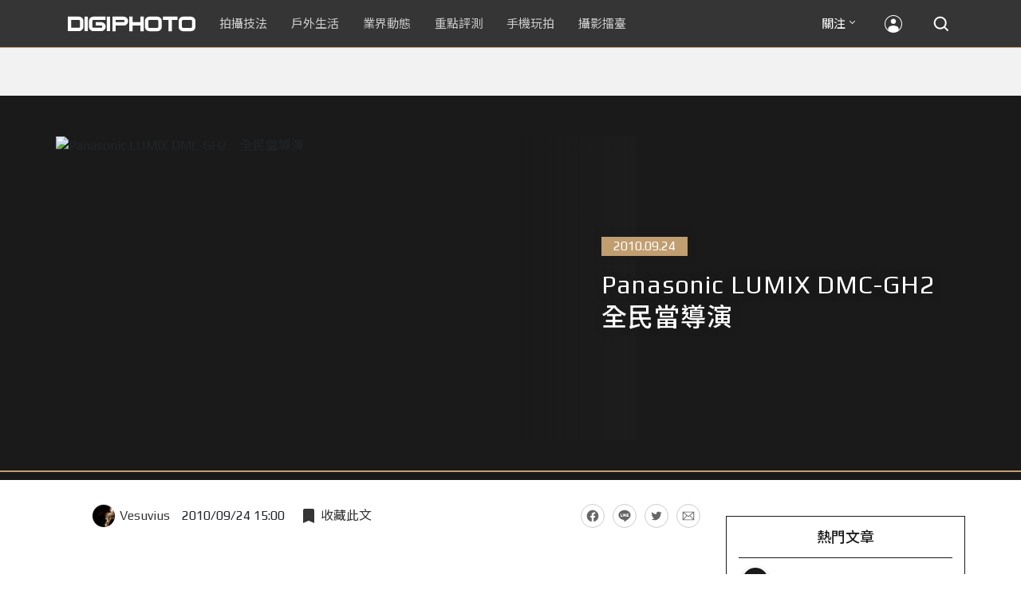

--- FILE ---
content_type: text/html; charset=UTF-8
request_url: https://t.ssp.hinet.net/
body_size: 59
content:
90b43561-49ee-4996-9529-03e45efbb2ab!

--- FILE ---
content_type: text/html; charset=utf-8
request_url: https://www.google.com/recaptcha/api2/aframe
body_size: 269
content:
<!DOCTYPE HTML><html><head><meta http-equiv="content-type" content="text/html; charset=UTF-8"></head><body><script nonce="ZzZU4gSNLxpS0QOJ6DQJfw">/** Anti-fraud and anti-abuse applications only. See google.com/recaptcha */ try{var clients={'sodar':'https://pagead2.googlesyndication.com/pagead/sodar?'};window.addEventListener("message",function(a){try{if(a.source===window.parent){var b=JSON.parse(a.data);var c=clients[b['id']];if(c){var d=document.createElement('img');d.src=c+b['params']+'&rc='+(localStorage.getItem("rc::a")?sessionStorage.getItem("rc::b"):"");window.document.body.appendChild(d);sessionStorage.setItem("rc::e",parseInt(sessionStorage.getItem("rc::e")||0)+1);localStorage.setItem("rc::h",'1770033402682');}}}catch(b){}});window.parent.postMessage("_grecaptcha_ready", "*");}catch(b){}</script></body></html>

--- FILE ---
content_type: image/svg+xml
request_url: https://cdn0-digiphoto.techbang.com/assets/desktop/social-rss-e746a5a02e4a60397388060f66053cac5a1292ef174a19c70b56cce3ca4fdcdc.svg
body_size: 699
content:
<?xml version="1.0" encoding="utf-8"?>
<!-- Generator: Adobe Illustrator 15.1.0, SVG Export Plug-In . SVG Version: 6.00 Build 0)  -->
<!DOCTYPE svg PUBLIC "-//W3C//DTD SVG 1.1//EN" "http://www.w3.org/Graphics/SVG/1.1/DTD/svg11.dtd">
<svg version="1.1" id="Layer_1" xmlns="http://www.w3.org/2000/svg" xmlns:xlink="http://www.w3.org/1999/xlink" x="0px" y="0px"
	 width="30px" height="30px" viewBox="0 0 30 30" enable-background="new 0 0 30 30" xml:space="preserve">
<g>
	<g>
		<circle fill="#FFFFFF" cx="9.194" cy="20.806" r="2.194"/>
		<path fill="#FFFFFF" d="M17.605,23h-3.108c0-4.141-3.358-7.496-7.497-7.496l0,0v-3.109C12.854,12.395,17.605,17.145,17.605,23z"/>
		<path fill="#FFFFFF" d="M19.801,23c0-7.07-5.734-12.799-12.801-12.799V7c8.837,0,16,7.162,16,16H19.801z"/>
	</g>
	<rect fill="none" width="30" height="30"/>
</g>
</svg>


--- FILE ---
content_type: application/javascript;charset=UTF-8
request_url: https://tw.popin.cc/popin_discovery/recommend?mode=new&rid=300979&url=https%3A%2F%2Fdigiphoto.techbang.com%2Fposts%2F210-panasonic-lumix-dmc-gh2-full-when-the-director&&device=pc&media=digiphoto.techbang.com&extra=mac&agency=nissin_tw&topn=50&ad=10&r_category=all&country=tw&redirect=false&uid=db907be99a1f3dab7e91770033398040&info=eyJ1c2VyX3RkX29zIjoiTWFjIiwidXNlcl90ZF9vc192ZXJzaW9uIjoiMTAuMTUuNyIsInVzZXJfdGRfYnJvd3NlciI6IkNocm9tZSIsInVzZXJfdGRfYnJvd3Nlcl92ZXJzaW9uIjoiMTMxLjAuMCIsInVzZXJfdGRfc2NyZWVuIjoiMTI4MHg3MjAiLCJ1c2VyX3RkX3ZpZXdwb3J0IjoiMTI4MHg3MjAiLCJ1c2VyX3RkX3VzZXJfYWdlbnQiOiJNb3ppbGxhLzUuMCAoTWFjaW50b3NoOyBJbnRlbCBNYWMgT1MgWCAxMF8xNV83KSBBcHBsZVdlYktpdC81MzcuMzYgKEtIVE1MLCBsaWtlIEdlY2tvKSBDaHJvbWUvMTMxLjAuMC4wIFNhZmFyaS81MzcuMzY7IENsYXVkZUJvdC8xLjA7ICtjbGF1ZGVib3RAYW50aHJvcGljLmNvbSkiLCJ1c2VyX3RkX3JlZmVycmVyIjoiIiwidXNlcl90ZF9wYXRoIjoiL3Bvc3RzLzIxMC1wYW5hc29uaWMtbHVtaXgtZG1jLWdoMi1mdWxsLXdoZW4tdGhlLWRpcmVjdG9yIiwidXNlcl90ZF9jaGFyc2V0IjoidXRmLTgiLCJ1c2VyX3RkX2xhbmd1YWdlIjoiZW4tdXNAcG9zaXgiLCJ1c2VyX3RkX2NvbG9yIjoiMjQtYml0IiwidXNlcl90ZF90aXRsZSI6IlBhbmFzb25pYyUyMExVTUlYJTIwRE1DLUdIMiVFMyU4MCU4MCVFNSU4NSVBOCVFNiVCMCU5MSVFNyU5NSVCNiVFNSVCMCU4RSVFNiVCQyU5NCUyMCU3QyUyMERJR0lQSE9UTyIsInVzZXJfdGRfdXJsIjoiaHR0cHM6Ly9kaWdpcGhvdG8udGVjaGJhbmcuY29tL3Bvc3RzLzIxMC1wYW5hc29uaWMtbHVtaXgtZG1jLWdoMi1mdWxsLXdoZW4tdGhlLWRpcmVjdG9yIiwidXNlcl90ZF9wbGF0Zm9ybSI6IkxpbnV4IHg4Nl82NCIsInVzZXJfdGRfaG9zdCI6ImRpZ2lwaG90by50ZWNoYmFuZy5jb20iLCJ1c2VyX2RldmljZSI6InBjIiwidXNlcl90aW1lIjoxNzcwMDMzMzk4MDQxLCJmcnVpdF9ib3hfcG9zaXRpb24iOiIiLCJmcnVpdF9zdHlsZSI6IiJ9&alg=ltr&uis=%7B%22ss_fl_pp%22%3Anull%2C%22ss_yh_tag%22%3Anull%2C%22ss_pub_pp%22%3Anull%2C%22ss_im_pp%22%3Anull%2C%22ss_im_id%22%3Anull%2C%22ss_gn_pp%22%3Anull%7D&callback=_p6_a0fbcd31704f
body_size: 126739
content:
_p6_a0fbcd31704f({"author_name":null,"image":"","common_category":["digital","business"],"image_url":null,"title":"Panasonic LUMIX DMC-GH2　全民當導演","category":"業界動態","keyword":[],"url":"https://digiphoto.techbang.com/posts/210-panasonic-lumix-dmc-gh2-full-when-the-director","pubdate":"201009240000000000","related":[],"hot":[{"url":"https://digiphoto.techbang.com/posts/13602-canon-rf-fisheye-zoom-powershot-launch","title":"傳 Canon 本週將發布多款新品：RF 魚眼變焦新鏡與限量版 PowerShot 同台亮相","image":"f7de770827047a511869c4a062ab53f6.jpg","pubdate":"202602020000000000","category":"業界動態","common_category":["digital","business"],"image_url":"https://cdn2-digiphoto.techbang.com/system/revision_images/13602/large/RF_7-14mm.jpg?1769996768","img_chine_url":"f7de770827047a511869c4a062ab53f6_160.jpg","task":"techbang_digiphoto_task","safe_text":true,"tag":"go_cluster","score":308},{"url":"https://digiphoto.techbang.com/posts/13596-dji-osmo-pocket-4-rumored-launch-jan-29","title":"傳聞 DJI Osmo Pocket 4 將於 1 月 29 日發表，雙鏡頭「Pro 版」成最大亮點","image":"c61c9c3552f98a83db0b42ac5a5839e4.jpg","pubdate":"202601280000000000","category":"業界動態","common_category":["digital","business"],"image_url":"https://cdn2-digiphoto.techbang.com/system/revision_images/13596/large/DJI_Osmo_Pocket_4-0.jpg?1769568684","img_chine_url":"c61c9c3552f98a83db0b42ac5a5839e4_160.jpg","task":"techbang_digiphoto_task","safe_text":true,"tag":"go_cluster","score":274},{"url":"https://digiphoto.techbang.com/posts/13597-nikon-z-120-300mm-f2-8-tc-vr-s-spy-photo","title":"專業超望遠鏡頭版圖再擴張：Nikon Z 120-300mm F2.8 TC VR S 首張間諜照曝光","image":"ba8d0056484c5aa796cbe875e0847470.jpg","pubdate":"202601290000000000","category":"業界動態","common_category":["digital","business"],"image_url":"https://cdn2-digiphoto.techbang.com/system/revision_images/13597/large/Z_120-300mm_TC-0.jpg?1769650880","img_chine_url":"ba8d0056484c5aa796cbe875e0847470_160.jpg","task":"techbang_digiphoto_task","safe_text":false,"tag":"go_cluster","score":176},{"url":"https://digiphoto.techbang.com/posts/13600-canon-vcm-lens-rumored-march-release","title":"錄影生力軍再傳捷報？Canon 首款 VCM 系列 L 變焦鏡頭或將於 3 月登場","image":"2284bdd881df0011f838fd56d46b0f02.jpg","pubdate":"202601300000000000","category":"業界動態","common_category":["digital","business"],"image_url":"https://cdn1-digiphoto.techbang.com/system/revision_images/13600/large/Canon.jpg?1769739391","img_chine_url":"2284bdd881df0011f838fd56d46b0f02_160.jpg","task":"techbang_digiphoto_task","safe_text":true,"tag":"go_cluster","score":160},{"url":"https://digiphoto.techbang.com/posts/13604-photographers-losing-jobs-to-ai","title":"生存空間遭擠壓？最新調查顯示近六成攝影師已因生成式 AI 而失去工作機會","image":"68b829ab6b1ed085584ebc93d47b50eb.jpg","pubdate":"202602020000000000","category":"業界動態","common_category":["business","lifestyle"],"image_url":"https://cdn2-digiphoto.techbang.com/system/revision_images/13604/large/pexels-cottonbro-3584931.jpg?1770001236","img_chine_url":"68b829ab6b1ed085584ebc93d47b50eb_160.jpg","task":"techbang_digiphoto_task","safe_text":true,"tag":"go_cluster","score":79},{"url":"https://digiphoto.techbang.com/posts/13603-smallrig-np-f970-battery-for-extreme-cold","title":"無懼極地低溫：SmallRig 推出全新耐寒型 NP-F970 電池，零下 40 度仍能穩定供電","image":"46c0d69da803b072b5b1c749e8d9e109.jpg","pubdate":"202602020000000000","category":"業界動態","common_category":["digital","business"],"image_url":"https://cdn0-digiphoto.techbang.com/system/revision_images/13603/large/SmallRig-1_%E6%8B%B7%E8%B2%9D.jpg?1770000213","img_chine_url":"46c0d69da803b072b5b1c749e8d9e109_160.jpg","task":"techbang_digiphoto_task","safe_text":true,"tag":"go_cluster","score":73},{"url":"https://digiphoto.techbang.com/posts/13601-laowa-90mm-f2-8-2x-ultra-macro-m43","title":"微觀世界的極致延伸：Laowa 90mm F2.8 2x Ultra Macro 正式登陸 M43 系統","image":"167e9a70115bc01c2969e064e2f6206b.jpg","pubdate":"202601300000000000","category":"業界動態","common_category":["digital","carbike"],"image_url":"https://cdn0-digiphoto.techbang.com/system/revision_images/13601/large/Laowa_90mm_F2.8_2x_Ultra_Macro_APO_MFT.jpg?1769740629","img_chine_url":"167e9a70115bc01c2969e064e2f6206b_160.jpg","task":"techbang_digiphoto_task","safe_text":true,"tag":"go_cluster","score":60},{"url":"https://digiphoto.techbang.com/posts/13591-fujifilm-x-t30-iii-amazon-bestseller","title":"經典設計與性能的平衡點：Fujifilm X-T30 III 榮登 Amazon 無反光鏡相機銷售榜首","image":"04bf8140af3d3166ffc0b35a438721e7.jpg","pubdate":"202601270000000000","category":"業界動態","common_category":["digital","business"],"image_url":"https://cdn0-digiphoto.techbang.com/system/revision_images/13591/large/Fujifilm_X-T30_III.jpg?1769480187","img_chine_url":"04bf8140af3d3166ffc0b35a438721e7_160.jpg","task":"techbang_digiphoto_task","safe_text":true,"tag":"go_cluster","score":32},{"url":"https://digiphoto.techbang.com/posts/13589-nikon-z-120-300mm-f2-8-tc-vr-s-rumored","title":"專業望遠變焦鏡新標竿？傳 Nikon 將於 2026 年底推出 Z 120-300mm F2.8 TC VR S","image":"d6a1906fa3584f695b283fe5eaf29d73.jpg","pubdate":"202601260000000000","category":"業界動態","common_category":["digital","business"],"image_url":"https://cdn0-digiphoto.techbang.com/system/revision_images/13589/large/Nikon_120-300mm_F2.8_TC.jpg?1769393490","img_chine_url":"d6a1906fa3584f695b283fe5eaf29d73_160.jpg","task":"techbang_digiphoto_task","safe_text":true,"tag":"go_cluster","score":31},{"url":"https://digiphoto.techbang.com/posts/13598-adobe-photoshop-update-nondestructive-ai-editing","title":"影像編修更精準：Adobe Photoshop 更新登場，非破壞性調整與 AI 模型選擇成焦點","image":"22b8111313031ccd6c0b8e7a62df32a7.jpg","pubdate":"202601290000000000","category":"業界動態","common_category":["digital","business"],"image_url":"https://cdn0-digiphoto.techbang.com/system/revision_images/13598/large/Photoshop-0.jpg?1769655059","img_chine_url":"22b8111313031ccd6c0b8e7a62df32a7_160.jpg","task":"techbang_digiphoto_task","safe_text":true,"tag":"go_cluster","score":30},{"url":"https://digiphoto.techbang.com/posts/13594-nikon-zr-firmware-update-improves-video-recording","title":"錄影效能再進化：Nikon ZR 韌體 Ver.1.10 正式發布，大幅提升錄製續航力與專業流程","image":"0785b4f5f1ac65f5d4c0e4450bf0078a.jpg","pubdate":"202601280000000000","category":"業界動態","common_category":["digital","business"],"image_url":"https://cdn0-digiphoto.techbang.com/system/revision_images/13594/large/Nikon_ZR.jpg?1769564406","img_chine_url":"0785b4f5f1ac65f5d4c0e4450bf0078a_160.jpg","task":"techbang_digiphoto_task","safe_text":true,"tag":"go_cluster","score":30},{"url":"https://digiphoto.techbang.com/posts/13590-godox-ad800-pro-outdoor-flash-v1-mid","title":"戶外光影的新旗艦！Godox 發表 AD800 Pro 專業外拍燈，V1 Mid 新款閃光燈即將推出","image":"cabdd4360f21286b552449e76ced15da.jpg","pubdate":"202601260000000000","category":"業界動態","common_category":["digital","business"],"image_url":"https://cdn1-digiphoto.techbang.com/system/revision_images/13590/large/Godox_AD800Pro-0.jpg?1769398018","img_chine_url":"cabdd4360f21286b552449e76ced15da_160.jpg","task":"techbang_digiphoto_task","safe_text":false,"tag":"go_cluster","score":18},{"url":"https://digiphoto.techbang.com/posts/13566-canon-powershot-g7x-mark-iii-successor-rumored","title":"經典不死！傳 Canon PowerShot G7 X Mark III 的後繼機種有望在今年年底前推出？","image":"736031b8b08ee81a86dbdb89ab7bf8da.jpg","pubdate":"202601130000000000","category":"業界動態","common_category":["digital","economy"],"image_url":"https://cdn1-digiphoto.techbang.com/system/revision_images/13566/large/Canon_PowerShot_G7_Mark_III.jpg?1768270774","img_chine_url":"736031b8b08ee81a86dbdb89ab7bf8da_160.jpg","task":"techbang_digiphoto_task","safe_text":true,"tag":"go_cluster","score":13},{"url":"https://digiphoto.techbang.com/posts/13431-fuji-x-t30-iii-xc-13-33mm-announced","title":"輕巧經典再升級：富士正式發表 X-T30 III 和 XC 13-33mm F3.5-6.3 OIS","image":"4bc814d26df8455f524ed3539032c762.jpg","pubdate":"202510230000000000","category":"業界動態","safe_text":true,"common_category":["digital","business"],"image_url":"https://cdn1-digiphoto.techbang.com/system/revision_images/13431/large/X-T30_III-0.jpg?1761202146","task":"techbang_digiphoto_task","score":12},{"url":"https://digiphoto.techbang.com/posts/13593-kase-150mm-f5-6-mirror-lens-leaked","title":"輕巧長焦新境界！Kase 150mm F5.6 反射鏡流出，傳將搭載自動對焦系統","image":"56f5815098e8d34bbed57d21846b2c28.jpg","pubdate":"202601270000000000","category":"業界動態","common_category":["digital","lifestyle"],"image_url":"https://cdn2-digiphoto.techbang.com/system/revision_images/13593/large/Kase150mm.jpg?1769481503","img_chine_url":"56f5815098e8d34bbed57d21846b2c28_160.jpg","task":"techbang_digiphoto_task","safe_text":true,"tag":"go_cluster","score":12},{"url":"https://digiphoto.techbang.com/posts/13587-canon-rf-24-105mm-f4-firmware-update","title":"性能全面優化：Canon RF 24-105mm F4 L IS USM 最新韌體 Ver.2.0.7 正式發布","image":"f15247d8c0f1112aebe1c486e7fd0b2f.jpg","pubdate":"202601230000000000","category":"業界動態","common_category":["digital","business"],"image_url":"https://cdn0-digiphoto.techbang.com/system/revision_images/13587/large/RF24-105mm_F4_L_IS_USM.jpg?1769135753","img_chine_url":"f15247d8c0f1112aebe1c486e7fd0b2f_160.jpg","task":"techbang_digiphoto_task","safe_text":true,"tag":"go_cluster","score":11},{"url":"https://digiphoto.techbang.com/posts/13570-ricoh-gr-iv-monochrome-announced","title":"Ricoh 發表黑白隨身機 GR IV Monochrome，售價約新台幣 71,500 元","image":"e7e45ebe5a7f7b39cee947b44f791fe4.jpg","pubdate":"202601150000000000","category":"業界動態","common_category":["digital","economy"],"image_url":"https://cdn2-digiphoto.techbang.com/system/revision_images/13570/large/GR_IV_Monochrome-0.jpg?1768441185","img_chine_url":"e7e45ebe5a7f7b39cee947b44f791fe4_160.jpg","task":"techbang_digiphoto_task","safe_text":true,"tag":"go_cluster","score":10},{"url":"https://digiphoto.techbang.com/posts/13557-fuji-instax-mini-evo-cinema-8mm-camera","title":"富士發表 instax mini Evo Cinema，首創 8mm 攝影機手感與影片馬上看體驗","image":"3aba5548628d3ed5dd7b0ad4daee0e08.jpg","pubdate":"202601070000000000","category":"業界動態","common_category":["lovemarrige","digital"],"image_url":"https://cdn2-digiphoto.techbang.com/system/revision_images/13557/large/instax_mini_Evo_Cinema-000.jpg?1767775838","img_chine_url":"3aba5548628d3ed5dd7b0ad4daee0e08_160.jpg","task":"techbang_digiphoto_task","safe_text":true,"tag":"go_cluster","score":9},{"url":"https://digiphoto.techbang.com/posts/13551-sony-fx3-ii-a7r-vi-2026-new-camera-rumors","title":"Sony 2026 年新產品震撼彈：FX3 II 與 A7R VI 領銜，多款重點新機傳聞總整理","image":"1164b8e4dacea7072a142df040d370eb.jpg","pubdate":"202601050000000000","category":"業界動態","common_category":["digital","business"],"image_url":"https://cdn1-digiphoto.techbang.com/system/revision_images/13551/large/Sony.jpg?1767579658","img_chine_url":"1164b8e4dacea7072a142df040d370eb_160.jpg","task":"techbang_digiphoto_task","safe_text":true,"tag":"go_cluster","score":8},{"url":"https://digiphoto.techbang.com/posts/13564-fujifilm-x-half-white-edition","title":"Fujifilm X-Half 白色版驚喜亮相，引領數位半格機的純白文青風暴","image":"423ec03b9b5b52a60071dda8f1011a04.jpg","pubdate":"202601120000000000","category":"業界動態","common_category":["trip","sports"],"image_url":"https://cdn1-digiphoto.techbang.com/system/revision_images/13564/large/X_half-white-0.jpg?1768187485","img_chine_url":"423ec03b9b5b52a60071dda8f1011a04_160.jpg","task":"techbang_digiphoto_task","safe_text":true,"tag":"go_cluster","score":8},{"url":"https://digiphoto.techbang.com/posts/13520-starbucks-retro-digital-camera","title":"不只賣咖啡！星巴克推出自有品牌復古數位相機：前後雙鏡頭、甜甜價搶攻隨性攝影市場","image":"0b030c4755963e3571d1fbf85b698593.jpg","pubdate":"202512120000000000","category":"業界動態","common_category":["lifestyle","social"],"image_url":"https://cdn2-digiphoto.techbang.com/system/revision_images/13520/large/Starbucks_Camera-0.jpg?1765503295","img_chine_url":"0b030c4755963e3571d1fbf85b698593_160.jpg","task":"techbang_digiphoto_task","safe_text":true,"tag":"go_cluster","score":8},{"url":"https://digiphoto.techbang.com/posts/13595-canon-eos-c50-netflix-approved-camera","title":"旗艦級畫質認證：Canon EOS C50 正式納入 Netflix 官方製作攝影機清單","image":"7dc972e4e34e6514990ebf62b7a2eb08.jpg","pubdate":"202601280000000000","category":"業界動態","common_category":["digital","business"],"image_url":"https://cdn2-digiphoto.techbang.com/system/revision_images/13595/large/Canon_EOS_C50_x_Netflix.jpg?1769567477","img_chine_url":"7dc972e4e34e6514990ebf62b7a2eb08_160.jpg","task":"techbang_digiphoto_task","safe_text":true,"tag":"go_cluster","score":8},{"url":"https://digiphoto.techbang.com/posts/13466-godox-it32-modular-flash-x5-trigger","title":"神牛發表 Godox iT32 模組化閃光燈：X5 觸發器實現一燈通吃多品牌 TTL 系統","image":"485ee2eb2f90231b19809dca976ce709.jpg","pubdate":"202511110000000000","category":"業界動態","safe_text":true,"common_category":["digital","business"],"image_url":"https://cdn1-digiphoto.techbang.com/system/revision_images/13466/large/Godox-0.jpg?1762835792","task":"techbang_digiphoto_task","score":7},{"url":"https://digiphoto.techbang.com/posts/13576-fujifilm-x-pro4-rumors-reality-check","title":"復古旗艦接班人仍未現身？盤點 Fujifilm X-Pro4 近期傳聞與現實差距","image":"5330216d19083ae2b31c6fa0ab5d1943.jpg","pubdate":"202601190000000000","category":"業界動態","common_category":["lifestyle","social"],"image_url":"https://cdn1-digiphoto.techbang.com/system/revision_images/13576/large/X-Pro_4.jpg?1768792616","img_chine_url":"5330216d19083ae2b31c6fa0ab5d1943_160.jpg","task":"techbang_digiphoto_task","safe_text":true,"tag":"go_cluster","score":7},{"url":"https://digiphoto.techbang.com/posts/13456-nikon-z-70-200mm-f2-8-vr-s-ii-rumored","title":"傳聞 Nikon 即將推出 Z 70-200mm F2.8 VR S II？大三元鏡頭將迎來世代交替？","image":"91c958363b315e6598b8852b354ffb85.jpg","pubdate":"202511060000000000","category":"業界動態","safe_text":true,"common_category":["digital","business"],"image_url":"https://cdn1-digiphoto.techbang.com/system/revision_images/13456/large/Z_70-200mm_F2.8-0.jpg?1762391708","task":"techbang_digiphoto_task","score":5},{"url":"https://digiphoto.techbang.com/posts/13156-rumoured-that-sony-may-release-two-new-cameras-in-may-one-of-which-will-be-a-new-model-of-the-a7c-series","title":"傳聞 Sony 可能會在 5 月發布兩款新相機，其中一款會是 A7C 系列的全新機種？","image":"276b6daa42e210346c3bf48bbacb5343.jpg","pubdate":"202505060000000000","category":"業界動態","safe_text":true,"common_category":["digital","business"],"image_url":"https://cdn0-digiphoto.techbang.com/system/revision_images/13156/large/Sony-May-0.jpg?1746497645","task":"techbang_digiphoto_task","score":5},{"url":"https://digiphoto.techbang.com/posts/13599-leica-noctilux-m-35mm-f12-asph-lens-announced","title":"傳承與創新的光影交會：徠卡 Noctilux-M 35mm f/1.2 ASPH. 驚艷登場","image":"0bbda7b964428d7ac7b93e641b46e8aa.jpg","pubdate":"202601300000000000","category":"業界動態","common_category":["business","digital"],"image_url":"https://cdn2-digiphoto.techbang.com/system/revision_images/13599/large/Leica_Noctilux-M_35mm_F1.2_Asph-0.jpg?1769737452","img_chine_url":"0bbda7b964428d7ac7b93e641b46e8aa_160.jpg","task":"techbang_digiphoto_task","safe_text":true,"tag":"go_cluster","score":5},{"url":"https://digiphoto.techbang.com/posts/13571-nikon-2026-product-roadmap-red-integration","title":"旗艦進化與影像革新：Nikon 2026 年度產品佈局與 RED 技術整合預測","image":"f2a0fd1a28583af1047726b5a7a60a51.jpg","pubdate":"202601150000000000","category":"業界動態","common_category":["digital","beauty"],"image_url":"https://cdn1-digiphoto.techbang.com/system/revision_images/13571/large/Nikon.jpg?1768443140","img_chine_url":"f2a0fd1a28583af1047726b5a7a60a51_160.jpg","task":"techbang_digiphoto_task","safe_text":true,"tag":"go_cluster","score":5},{"url":"https://digiphoto.techbang.com/posts/13562-canon-eos-r7-mark-ii-rumored-specs","title":"Canon EOS R7 Mark II 傳聞規格流出，APS-C 旗艦王者呼之欲出","image":"3f76888098d8c0fcebd9dc0244377464.jpg","pubdate":"202601090000000000","category":"業界動態","common_category":["digital","beauty"],"image_url":"https://cdn0-digiphoto.techbang.com/system/revision_images/13562/large/EOS_R7_Mark_II.jpg?1767924843","img_chine_url":"3f76888098d8c0fcebd9dc0244377464_160.jpg","task":"techbang_digiphoto_task","safe_text":true,"tag":"go_cluster","score":5},{"url":"https://digiphoto.techbang.com/posts/13404-worlds-first-ai-m43-camera-caira","title":"世界首款擁有 AI 生成功能的 M43 相機 Caira 誕生！內建 Nano Banana 生成式 AI","image":"0c3fd7b5ea2bbc465072e709cec65208.jpg","pubdate":"202510080000000000","category":"業界動態","safe_text":true,"common_category":["digital","business"],"image_url":"https://cdn0-digiphoto.techbang.com/system/revision_images/13404/large/Caira-0.jpg?1759888670","task":"techbang_digiphoto_task","score":5},{"url":"https://digiphoto.techbang.com/posts/13553-2025-photography-market-kodak-zoom-lens","title":"2025 年攝影器材市場年度觀察：柯達隨身機驚喜奪冠，變焦鏡頭穩坐市場主流","image":"39d6c6e0550fe94c8c9e930f29c5ed98.jpg","pubdate":"202601060000000000","category":"業界動態","common_category":["digital","business"],"image_url":"https://cdn0-digiphoto.techbang.com/system/revision_images/13553/large/Map_Camera_2026.jpg?1767664000","img_chine_url":"39d6c6e0550fe94c8c9e930f29c5ed98_160.jpg","task":"techbang_digiphoto_task","safe_text":true,"tag":"go_cluster","score":4},{"url":"https://digiphoto.techbang.com/posts/13486-viltrox-launches-first-sony-e-mount-2x-teleconverter","title":"Viltrox 推出首款副廠 Sony E 接環 2x 增距鏡！完整支援 120fps 高速連拍","image":"b60f045701b837965d13646f79338caf.jpg","pubdate":"202511250000000000","category":"業界動態","safe_text":true,"common_category":["digital","business"],"image_url":"https://cdn0-digiphoto.techbang.com/system/revision_images/13486/large/Viltrox_2X-1.jpg?1763997589","task":"techbang_digiphoto_task","score":4},{"url":"https://digiphoto.techbang.com/posts/13563-canon-spad-sensor-dynamic-range","title":"Canon 於 CES 2026 揭曉 SPAD 感光元件原型，26 檔動態範圍有望改寫未來影像技術","image":"de5c3e0715d99ae5723f2a2c218ebaf9.jpg","pubdate":"202601120000000000","category":"業界動態","common_category":["lifestyle","social"],"image_url":"https://cdn0-digiphoto.techbang.com/system/revision_images/13563/large/Canon_SPAD_CMOS-0_Firefly_Upscaler_2x_%E7%B8%AE%E6%94%BE.jpg?1768182959","img_chine_url":"de5c3e0715d99ae5723f2a2c218ebaf9_160.jpg","task":"techbang_digiphoto_task","safe_text":false,"tag":"go_cluster","score":4},{"url":"https://digiphoto.techbang.com/posts/11418-cherry-blossom-viewing-fun-5-tips-for-photographing-cherry-blossoms","title":"賞櫻拍攝趣－ 拍好櫻花的5大要點，初學者入門必學","image":"d44801b0caa451c283b3fb05a469a702.jpg","pubdate":"202202020000000000","category":"業界動態","safe_text":true,"common_category":["lifestyle","business"],"image_url":"https://cdn0-digiphoto.techbang.com/system/revision_images/11418/large/01.jpg?1643772533","task":"techbang_digiphoto_task","topic":["trip","lifestyle"],"score":4},{"url":"https://digiphoto.techbang.com/posts/13363-kodak-charmera-keychain-digital-camera","title":"柯達推出 Kodak Charmera 鑰匙圈數位相機盲盒：結合復古風與收集樂趣的新玩意","image":"bab4acd0c96f575ca49944c347547015.jpg","pubdate":"202509120000000000","category":"業界動態","safe_text":true,"common_category":["digital","fashion"],"image_url":"https://cdn0-digiphoto.techbang.com/system/revision_images/13363/large/Kodak_Charmera-0.jpg?1757642222","task":"techbang_digiphoto_task","score":4},{"url":"https://digiphoto.techbang.com/posts/13565-fujifilm-x-t6-rumored-for-2026","title":"傳聞富士預計將在 2026 年 9 月發表最新旗艦相機 Fujifilm X-T6？","image":"c8f0d669d2ad4850bbf07ec284aad112.jpg","pubdate":"202601130000000000","category":"業界動態","common_category":["lifestyle","social"],"image_url":"https://cdn1-digiphoto.techbang.com/system/revision_images/13565/large/X-T6.jpg?1768267345","img_chine_url":"c8f0d669d2ad4850bbf07ec284aad112_160.jpg","task":"techbang_digiphoto_task","safe_text":true,"tag":"go_cluster","score":4},{"url":"https://digiphoto.techbang.com/posts/13556-fujifilm-xh2-firmware-update-130","title":"質感與機能同步進化：Fujifilm X half 迎來 Ver.1.30 重大韌體更新","image":"c9610276bda6f6b924b2ce5b4096990c.jpg","pubdate":"202601070000000000","category":"業界動態","common_category":["lovemarrige","digital"],"image_url":"https://cdn1-digiphoto.techbang.com/system/revision_images/13556/large/X_half.jpg?1767749943","img_chine_url":"c9610276bda6f6b924b2ce5b4096990c_160.jpg","task":"techbang_digiphoto_task","safe_text":true,"tag":"go_cluster","score":3},{"url":"https://digiphoto.techbang.com/posts/13396-om-system-om3-custom-profile-sharing","title":"OM System 推出 OM-3 自訂設定檔中心，攝影師可輕鬆分享與下載創意風格","image":"a8def185b2c3639ea8da796b59b09f8c.jpg","pubdate":"202510020000000000","category":"業界動態","safe_text":true,"common_category":["business","digital"],"image_url":"https://cdn0-digiphoto.techbang.com/system/revision_images/13396/large/OM-3-1.jpg?1759371540","task":"techbang_digiphoto_task","score":3},{"url":"https://digiphoto.techbang.com/posts/13442-tamron-28-70mm-f2-lens-patent","title":"Tamron 瞄準 F2 大光圈標準變焦！28-70mm F2 光學設計專利曝光，有望實現小型化","image":"f8aae9ce98fd9bac436477e11c1829bd.jpg","pubdate":"202510300000000000","category":"業界動態","safe_text":true,"common_category":["digital","business"],"image_url":"https://cdn2-digiphoto.techbang.com/system/revision_images/13442/large/Tamron.jpg?1761789248","task":"techbang_digiphoto_task","score":3},{"url":"https://digiphoto.techbang.com/posts/12709-pixiipixii-maxleica-m","title":"Pixii發表Pixii Max全片幅旁軸測距相機！LEICA M接環的另一種選擇","image":"47e4d0b8f585cacf71a4717569fe4b97.jpg","pubdate":"202407050000000000","category":"業界動態","safe_text":true,"common_category":["digital","business"],"image_url":"https://cdn2-digiphoto.techbang.com/system/revision_images/12709/large/Pixii_Max-0.jpg?1720146629","task":"techbang_digiphoto_task","score":3},{"url":"https://digiphoto.techbang.com/posts/13050-sigma-16-300mm-f35-67-dc-os-24-450mm","title":"SIGMA 發表 16-300mm F3.5-6.7 DC OS！首款等效 24-450mm 的高倍率變焦旅遊鏡頭","image":"c59caa1c69ff1a2cea04736a7a5acd66.jpg","pubdate":"202502240000000000","category":"業界動態","safe_text":true,"common_category":["digital","lifestyle"],"image_url":"https://cdn1-digiphoto.techbang.com/system/revision_images/13050/large/16-300mm_F3.5-6.7_DC_OS-0.jpg?1740379846","task":"techbang_digiphoto_task","score":3},{"url":"https://digiphoto.techbang.com/posts/13181-godox-unveils-godox-it30-pro-a-studio-in-your-pocket-that-redefines-the-lightness-and-professionalism-of-flash","title":"神牛發表 Godox iT30 Pro：口袋裡的攝影棚，重新定義閃光燈的輕巧與專業","image":"42d68e7c743a02f302758d01ebbdea22.jpg","pubdate":"202505220000000000","category":"業界動態","safe_text":true,"common_category":["digital","business"],"image_url":"https://cdn1-digiphoto.techbang.com/system/revision_images/13181/large/Godox_iT30Pro-0.jpg?1747881719","task":"techbang_digiphoto_task","score":3},{"url":"https://digiphoto.techbang.com/posts/12253-could-the-canon-eos-r5-mark-ii-come-with-62-million-pixel-stacked-cmos-eye-af","title":"Canon EOS R5 Mark II可能會搭載6,200萬畫素堆疊式CMOS + 眼控自動對焦功能？","image":"1aa6c8c471c9d97cfe9e2f9e9a5cbf5e.jpg","pubdate":"202309070000000000","category":"業界動態","safe_text":true,"common_category":["digital","carbike"],"image_url":"https://cdn2-digiphoto.techbang.com/system/revision_images/12253/large/eosr52header2023-1536x518.jpg?1694055911","task":"techbang_digiphoto_task","score":3},{"url":"https://digiphoto.techbang.com/posts/13494-sony-fe-16-28mm-f2-gm-lens-rumor","title":"Sony E 接環將迎來 F2.0 新大三元？傳超廣角變焦鏡 FE 16-28mm F2 GM 即將問世","image":"31c6156e8bf5f35bec3173f889fa2bdb.jpg","pubdate":"202512010000000000","category":"業界動態","common_category":["digital","business"],"image_url":"https://cdn1-digiphoto.techbang.com/system/revision_images/13494/large/Sony_GM.jpg?1764554844","img_chine_url":"31c6156e8bf5f35bec3173f889fa2bdb_160.jpg","task":"techbang_digiphoto_task","safe_text":true,"tag":"go_cluster","score":2},{"url":"https://digiphoto.techbang.com/posts/13584-insta360-interchangeable-lens-mirrorless-camera","title":"跨足無反領域？Insta360 創辦人暗示可交換鏡頭無反相機將是該公司接下來的新產品？","image":"6cf206b8ee1ec68d450de52f4f454ce7.jpg","pubdate":"202601220000000000","category":"業界動態","common_category":["digital","lifestyle"],"image_url":"https://cdn1-digiphoto.techbang.com/system/revision_images/13584/large/Insta360-0.jpg?1769049102","img_chine_url":"6cf206b8ee1ec68d450de52f4f454ce7_160.jpg","task":"techbang_digiphoto_task","safe_text":true,"tag":"go_cluster","score":2},{"url":"https://digiphoto.techbang.com/posts/13573-sony-imaging-next-big-innovation-2026-2027","title":"影像產業的下一個震撼？Sony 2026-2027 年度計畫傳將迎來「巨大式創新」","image":"d21f2eafeea4b9cf48ed7a64905857f1.jpg","pubdate":"202601160000000000","category":"業界動態","common_category":["digital","business"],"image_url":"https://cdn2-digiphoto.techbang.com/system/revision_images/13573/large/Sony_Alpha.jpg?1768526146","img_chine_url":"d21f2eafeea4b9cf48ed7a64905857f1_160.jpg","task":"techbang_digiphoto_task","safe_text":true,"tag":"go_cluster","score":2},{"url":"https://digiphoto.techbang.com/posts/10842-lightweight-and-portable-large-aperture-lens-canon-rf-50mm-f18-stm-trial-report","title":"輕便易攜的平價大光圈鏡頭 Canon RF 50mm F1.8 STM試用報告","image":"c649ee9304b9ed8cb7382302cf05ec8b.jpg","pubdate":"202104140000000000","category":"業界動態","safe_text":true,"common_category":["digital","business"],"image_url":"https://cdn2-digiphoto.techbang.com/system/revision_images/10842/large/01.jpg?1618210653","task":"techbang_digiphoto_task","score":2},{"url":"https://digiphoto.techbang.com/posts/13453-viltrox-tilt-shift-lens-patent-sony","title":"瞄準 Sony 用戶？Viltrox 移軸鏡頭專利圖曝光！副廠移軸鏡首見電子接點","image":"3d7ce09aa4d1069311f544afa4b6908d.jpg","pubdate":"202511050000000000","category":"業界動態","safe_text":true,"common_category":["business","digital"],"image_url":"https://cdn1-digiphoto.techbang.com/system/revision_images/13453/large/VILTROX-tilt-0.jpg?1762305776","task":"techbang_digiphoto_task","score":2},{"url":"https://digiphoto.techbang.com/posts/228-leica-d-lux-5-dc-bachelor-gold-sector","title":"掛上可樂標的貴族DC　Leica D-Lux 5正式發表","image":"","pubdate":"201009290000000000","category":"業界動態","safe_text":true,"common_category":["digital","business"],"image_url":null,"task":"techbang_digiphoto_task","score":2},{"url":"https://digiphoto.techbang.com/posts/12638-canon-releases-powershot-golf-ranging-and-recording-it-helps-you-improve-your-golf-performance","title":"Canon發表PowerShot GOLF！既是測距儀也是相機，助你提升高爾夫球表現","image":"5adef4b5aa65f27e48be3c38a8d8f81e.jpg","pubdate":"202405220000000000","category":"業界動態","safe_text":true,"common_category":["digital","business"],"image_url":"https://cdn2-digiphoto.techbang.com/system/revision_images/12638/large/PowerShot_Golf-0.jpg?1716346850","task":"techbang_digiphoto_task","score":2}],"share":0,"pop":[],"ad":[{"_id":"530205565","title":"【御瑪卡】我們不敢說自己多強 但起碼能滿足你的需求","image":"https://imageaws.popin.cc/ML/abb9d8b951ad049c07f5553f3d205ad4.png","origin_url":"","url":"https://trace.popin.cc/ju/ic?tn=6e22bb022cd37340eb88f5c2f2512e40&trackingid=8020050bd223bd4529212d1e412c66c2&acid=33395&data=[base64]&uid=db907be99a1f3dab7e91770033398040&mguid=&gprice=WjF7sTeUJPAkRDp6AvTaPiBiCr_bKpt2QHCx7EVSHuQ&pb=d","imp":"","media":"三得利健康網路商店","campaign":"4215424","nid":"530205565","imptrackers":["https://trace.popin.cc/ju/ic?tn=6e22bb022cd37340eb88f5c2f2512e40&trackingid=8020050bd223bd4529212d1e412c66c2&acid=33395&data=[base64]&uid=db907be99a1f3dab7e91770033398040&mguid="],"clicktrackers":["https://a.popin.cc/popin_redirect/redirect?lp=&data=[base64]&token=8020050bd223bd4529212d1e412c66c2&t=1770033399351&uid=db907be99a1f3dab7e91770033398040&nc=1&crypto=RlBRLGhgsoSe78QM-mnCj7Yss0P448zioI-IoBTphfo="],"score":1.1642300536124651E-4,"score2":1.2010700000000001E-4,"privacy":"","trackingid":"8020050bd223bd4529212d1e412c66c2","c2":3.336085501359776E-5,"c3":0.0,"image_fit":true,"image_background":0,"c":6.0,"userid":"4A_迪艾思_三得利_御瑪卡"},{"_id":"537003478","title":"[御瑪卡]讓男人不再逃避 正面對決","image":"https://imageaws.popin.cc/ML/1c613f76b884634a0c5d40d068f96dc3.png","origin_url":"","url":"https://trace.popin.cc/ju/ic?tn=6e22bb022cd37340eb88f5c2f2512e40&trackingid=fee5899080720cc2346381420c0faf42&acid=33395&data=[base64]&uid=db907be99a1f3dab7e91770033398040&mguid=&gprice=FWl10tcjLpGfi_hbikl2by_LvJmaFZyjoYovJ_hIxp0&pb=d","imp":"","media":"三得利健康網路商店","campaign":"4215424","nid":"537003478","imptrackers":["https://trace.popin.cc/ju/ic?tn=6e22bb022cd37340eb88f5c2f2512e40&trackingid=fee5899080720cc2346381420c0faf42&acid=33395&data=[base64]&uid=db907be99a1f3dab7e91770033398040&mguid="],"clicktrackers":["https://a.popin.cc/popin_redirect/redirect?lp=&data=[base64]&token=fee5899080720cc2346381420c0faf42&t=1770033399360&uid=db907be99a1f3dab7e91770033398040&nc=1&crypto=RlBRLGhgsoSe78QM-mnCj7Yss0P448zioI-IoBTphfo="],"score":1.1314908641941908E-4,"score2":1.1673E-4,"privacy":"","trackingid":"fee5899080720cc2346381420c0faf42","c2":3.2426934922114015E-5,"c3":0.0,"image_fit":true,"image_background":0,"c":6.0,"userid":"4A_迪艾思_三得利_御瑪卡"},{"_id":"536180111","title":"有感證書:御瑪卡20倍濃縮+千顆牡蠣鋅 狀態好滿意","image":"https://imageaws.popin.cc/ML/0cb9117f5bebf9ffaef09cd9eabc536e.png","origin_url":"","url":"https://trace.popin.cc/ju/ic?tn=6e22bb022cd37340eb88f5c2f2512e40&trackingid=3de6dd27f469dfadb8d236ccf4855aeb&acid=33395&data=[base64]&uid=db907be99a1f3dab7e91770033398040&mguid=&gprice=h9xioA_YXyQfDaXALlVrHhjQo2k-BnZpWBuIg54Szaw&pb=d","imp":"","media":"三得利健康網路商店","campaign":"4215424","nid":"536180111","imptrackers":["https://trace.popin.cc/ju/ic?tn=6e22bb022cd37340eb88f5c2f2512e40&trackingid=3de6dd27f469dfadb8d236ccf4855aeb&acid=33395&data=[base64]&uid=db907be99a1f3dab7e91770033398040&mguid="],"clicktrackers":["https://a.popin.cc/popin_redirect/redirect?lp=&data=[base64]&token=3de6dd27f469dfadb8d236ccf4855aeb&t=1770033399369&uid=db907be99a1f3dab7e91770033398040&nc=1&crypto=RlBRLGhgsoSe78QM-mnCj7Yss0P448zioI-IoBTphfo="],"score":1.0598930107000208E-4,"score2":1.09343E-4,"privacy":"","trackingid":"3de6dd27f469dfadb8d236ccf4855aeb","c2":3.037543865502812E-5,"c3":0.0,"image_fit":true,"image_background":0,"c":6.0,"userid":"4A_迪艾思_三得利_御瑪卡"},{"_id":"257616596","title":"上班看電腦 眼睛壓力大 護眼保單要入手【安心護眼定期眼睛險】","image":"https://imageaws.popin.cc/ML/3044360057d853ccc3be5884043a0a31.png","origin_url":"","url":"https://trace.popin.cc/ju/ic?tn=6e22bb022cd37340eb88f5c2f2512e40&trackingid=14fff0eb1875fcc0b01fcc98fd4b71a4&acid=1209&data=[base64]&uid=db907be99a1f3dab7e91770033398040&mguid=&gprice=_f9Kg_yDIyQj3Fn3dPYXtE5SaU-iyPSCiR_t6NZoF0A&pb=d","imp":"","media":"安達人壽 安心護眼","campaign":"2571312","nid":"257616596","imptrackers":["https://trace.popin.cc/ju/ic?tn=6e22bb022cd37340eb88f5c2f2512e40&trackingid=14fff0eb1875fcc0b01fcc98fd4b71a4&acid=1209&data=[base64]&uid=db907be99a1f3dab7e91770033398040&mguid="],"clicktrackers":["https://a.popin.cc/popin_redirect/redirect?lp=&data=[base64]&token=14fff0eb1875fcc0b01fcc98fd4b71a4&t=1770033399378&uid=db907be99a1f3dab7e91770033398040&nc=1&crypto=RlBRLGhgsoSe78QM-mnCj7Yss0P448zioI-IoBTphfo="],"score":1.0311314798092004E-4,"score2":1.06376E-4,"privacy":"","trackingid":"14fff0eb1875fcc0b01fcc98fd4b71a4","c2":5.9105197578901425E-5,"c3":0.0,"image_fit":false,"image_background":0,"c":3.0,"userid":"nicky"},{"_id":"496800436","title":"2026美肌新趨勢「外泌體＋矽谷電波X」聯手，開啟高階養膚新世代","image":"https://imageaws.popin.cc/ML/10f03ededc70e4070459041fa5089738.png","origin_url":"","url":"https://trace.popin.cc/ju/ic?tn=6e22bb022cd37340eb88f5c2f2512e40&trackingid=05893f2a4508102a13f1d5551899390f&acid=24961&data=[base64]&uid=db907be99a1f3dab7e91770033398040&mguid=&gprice=rl5VqxjudNktVquVt3GYGNwQ2WFwcwBKKn566yMUrzM&pb=d","imp":"","media":"矽谷電波X","campaign":"4299028","nid":"496800436","imptrackers":["https://trace.popin.cc/ju/ic?tn=6e22bb022cd37340eb88f5c2f2512e40&trackingid=05893f2a4508102a13f1d5551899390f&acid=24961&data=[base64]&uid=db907be99a1f3dab7e91770033398040&mguid="],"clicktrackers":["https://a.popin.cc/popin_redirect/redirect?lp=&data=[base64]&token=05893f2a4508102a13f1d5551899390f&t=1770033399387&uid=db907be99a1f3dab7e91770033398040&nc=1&crypto=RlBRLGhgsoSe78QM-mnCj7Yss0P448zioI-IoBTphfo="],"score":9.032344594649139E-5,"score2":9.3182E-5,"privacy":"","trackingid":"05893f2a4508102a13f1d5551899390f","c2":3.235477925045416E-5,"c3":0.0,"image_fit":true,"image_background":0,"c":4.8,"userid":"沃醫學_Sylfirm矽谷電波"},{"_id":"504135195","title":"想告別臉上肝斑？年底前聚會靠矽谷電波X養出好膚質，溫和除斑不怕復發","image":"https://imageaws.popin.cc/ML/3fb83d42f6f4bba2a8e4f13d924c7172.png","origin_url":"","url":"https://trace.popin.cc/ju/ic?tn=6e22bb022cd37340eb88f5c2f2512e40&trackingid=9ea9348dab6e9f558a6000a0b6cff340&acid=24961&data=[base64]&uid=db907be99a1f3dab7e91770033398040&mguid=&gprice=SkbDs8NPsBgWZaaCiWYB1saAytYX9O5ywapVfJOjcEg&pb=d","imp":"","media":"矽谷電波X","campaign":"4352427","nid":"504135195","imptrackers":["https://trace.popin.cc/ju/ic?tn=6e22bb022cd37340eb88f5c2f2512e40&trackingid=9ea9348dab6e9f558a6000a0b6cff340&acid=24961&data=[base64]&uid=db907be99a1f3dab7e91770033398040&mguid="],"clicktrackers":["https://a.popin.cc/popin_redirect/redirect?lp=&data=[base64]&token=9ea9348dab6e9f558a6000a0b6cff340&t=1770033399396&uid=db907be99a1f3dab7e91770033398040&nc=1&crypto=RlBRLGhgsoSe78QM-mnCj7Yss0P448zioI-IoBTphfo="],"score":8.692713751151153E-5,"score2":8.967799999999999E-5,"privacy":"","trackingid":"9ea9348dab6e9f558a6000a0b6cff340","c2":3.113972707069479E-5,"c3":0.0,"image_fit":true,"image_background":0,"c":4.8,"userid":"沃醫學_Sylfirm矽谷電波"},{"_id":"413565764","title":"不只對肝斑有用！皮膚科醫生大推「矽谷電波Ｘ」淡斑同步修復養膚","image":"https://imageaws.popin.cc/ML/78450fd832b8ca76140b531549f6e802.png","origin_url":"","url":"https://trace.popin.cc/ju/ic?tn=6e22bb022cd37340eb88f5c2f2512e40&trackingid=d31d0d326bb893c0c75bfeca8a3dccb7&acid=24961&data=[base64]&uid=db907be99a1f3dab7e91770033398040&mguid=&gprice=XOXJQLX1TmWphKCaX6Gu6WM7AAIsN4QX3wJqAdDiDRk&pb=d","imp":"","media":"矽谷電波X","campaign":"3645968","nid":"413565764","imptrackers":["https://trace.popin.cc/ju/ic?tn=6e22bb022cd37340eb88f5c2f2512e40&trackingid=d31d0d326bb893c0c75bfeca8a3dccb7&acid=24961&data=[base64]&uid=db907be99a1f3dab7e91770033398040&mguid="],"clicktrackers":["https://a.popin.cc/popin_redirect/redirect?lp=&data=[base64]&token=d31d0d326bb893c0c75bfeca8a3dccb7&t=1770033399406&uid=db907be99a1f3dab7e91770033398040&nc=1&crypto=RlBRLGhgsoSe78QM-mnCj7Yss0P448zioI-IoBTphfo="],"score":8.426516603544624E-5,"score2":8.6932E-5,"privacy":"","trackingid":"d31d0d326bb893c0c75bfeca8a3dccb7","c2":3.4497850720072165E-5,"c3":0.0,"image_fit":true,"image_background":0,"c":4.2,"userid":"沃醫學_Sylfirm矽谷電波"},{"_id":"293801057","title":"三步驟輕鬆試算，守護銀髮族健康","image":"https://imageaws.popin.cc/ML/f9909a24d372e2235f12f5cbff354893.png","origin_url":"","url":"https://trace.popin.cc/ju/ic?tn=6e22bb022cd37340eb88f5c2f2512e40&trackingid=0b0ef5f1c5a1e8f3daa46f328e451dff&acid=1209&data=[base64]&uid=db907be99a1f3dab7e91770033398040&mguid=&gprice=sv48P0w36PQ5Z0CX9C3bgjrhzLhP2Z7QD36ZUPptD8I&pb=d","imp":"","media":"安達人壽 銀領健康","campaign":"2571312","nid":"293801057","imptrackers":["https://trace.popin.cc/ju/ic?tn=6e22bb022cd37340eb88f5c2f2512e40&trackingid=0b0ef5f1c5a1e8f3daa46f328e451dff&acid=1209&data=[base64]&uid=db907be99a1f3dab7e91770033398040&mguid="],"clicktrackers":["https://a.popin.cc/popin_redirect/redirect?lp=&data=[base64]&token=0b0ef5f1c5a1e8f3daa46f328e451dff&t=1770033399415&uid=db907be99a1f3dab7e91770033398040&nc=1&crypto=RlBRLGhgsoSe78QM-mnCj7Yss0P448zioI-IoBTphfo="],"score":8.080766285389016E-5,"score2":8.3365E-5,"privacy":"","trackingid":"0b0ef5f1c5a1e8f3daa46f328e451dff","c2":4.63149044662714E-5,"c3":0.0,"image_fit":false,"image_background":0,"c":3.0,"userid":"nicky"},{"_id":"535252533","title":"年末最大檔！ 幫寒冷的冬日加溫就靠三得利御瑪卡撐腰","image":"https://imageaws.popin.cc/ML/a9a4e1f33b0e30499948e1956161da91.png","origin_url":"","url":"https://trace.popin.cc/ju/ic?tn=6e22bb022cd37340eb88f5c2f2512e40&trackingid=40493bda92a5d0337ed83bd866b2b67a&acid=33395&data=[base64]&uid=db907be99a1f3dab7e91770033398040&mguid=&gprice=KxksskiA5nXAuuLe-WPAz1F1fUtdgGOnIbvkfu3lJw8&pb=d","imp":"","media":"三得利健康網路商店","campaign":"4215424","nid":"535252533","imptrackers":["https://trace.popin.cc/ju/ic?tn=6e22bb022cd37340eb88f5c2f2512e40&trackingid=40493bda92a5d0337ed83bd866b2b67a&acid=33395&data=[base64]&uid=db907be99a1f3dab7e91770033398040&mguid="],"clicktrackers":["https://a.popin.cc/popin_redirect/redirect?lp=&data=[base64]&token=40493bda92a5d0337ed83bd866b2b67a&t=1770033399424&uid=db907be99a1f3dab7e91770033398040&nc=1&crypto=RlBRLGhgsoSe78QM-mnCj7Yss0P448zioI-IoBTphfo="],"score":8.077706548060205E-5,"score2":8.333300000000001E-5,"privacy":"","trackingid":"40493bda92a5d0337ed83bd866b2b67a","c2":2.314556695637293E-5,"c3":0.0,"image_fit":true,"image_background":0,"c":6.0,"userid":"4A_迪艾思_三得利_御瑪卡"},{"_id":"219550717","title":"追劇追太久 護眼保單要入手【安心護眼定期眼睛險】","image":"https://imageaws.popin.cc/ML/41d21a4bf173e32a4c9f1055fde78b21.png","origin_url":"","url":"https://trace.popin.cc/ju/ic?tn=6e22bb022cd37340eb88f5c2f2512e40&trackingid=876185af064aeffdea5cec87ccc25bee&acid=1209&data=[base64]&uid=db907be99a1f3dab7e91770033398040&mguid=&gprice=rvBqcVr-O3Z7l6IVh5S3I48tSGJBQwXVfO4IDTUMBDU&pb=d","imp":"","media":"安達人壽 安心護眼","campaign":"2571312","nid":"219550717","imptrackers":["https://trace.popin.cc/ju/ic?tn=6e22bb022cd37340eb88f5c2f2512e40&trackingid=876185af064aeffdea5cec87ccc25bee&acid=1209&data=[base64]&uid=db907be99a1f3dab7e91770033398040&mguid="],"clicktrackers":["https://a.popin.cc/popin_redirect/redirect?lp=&data=[base64]&token=876185af064aeffdea5cec87ccc25bee&t=1770033399433&uid=db907be99a1f3dab7e91770033398040&nc=1&crypto=RlBRLGhgsoSe78QM-mnCj7Yss0P448zioI-IoBTphfo="],"score":7.998153377511127E-5,"score2":8.2513E-5,"privacy":"","trackingid":"876185af064aeffdea5cec87ccc25bee","c2":4.583509871736169E-5,"c3":0.0,"image_fit":false,"image_background":0,"c":3.0,"userid":"nicky"}],"ad_video":[],"ad_image":[],"ad_wave":[],"ad_vast_wave":[],"ad_reserved":[],"ad_reserved_video":[],"ad_reserved_image":[],"ad_reserved_wave":[],"recommend":[{"url":"https://digiphoto.techbang.com/posts/13602-canon-rf-fisheye-zoom-powershot-launch","title":"傳 Canon 本週將發布多款新品：RF 魚眼變焦新鏡與限量版 PowerShot 同台亮相","image":"f7de770827047a511869c4a062ab53f6.jpg","pubdate":"202602020000000000","category":"業界動態","common_category":["digital","business"],"image_url":"https://cdn2-digiphoto.techbang.com/system/revision_images/13602/large/RF_7-14mm.jpg?1769996768","img_chine_url":"f7de770827047a511869c4a062ab53f6_160.jpg","task":"techbang_digiphoto_task","safe_text":true,"tag":"go_cluster","score":306},{"url":"https://digiphoto.techbang.com/posts/13596-dji-osmo-pocket-4-rumored-launch-jan-29","title":"傳聞 DJI Osmo Pocket 4 將於 1 月 29 日發表，雙鏡頭「Pro 版」成最大亮點","image":"c61c9c3552f98a83db0b42ac5a5839e4.jpg","pubdate":"202601280000000000","category":"業界動態","common_category":["digital","business"],"image_url":"https://cdn2-digiphoto.techbang.com/system/revision_images/13596/large/DJI_Osmo_Pocket_4-0.jpg?1769568684","img_chine_url":"c61c9c3552f98a83db0b42ac5a5839e4_160.jpg","task":"techbang_digiphoto_task","safe_text":true,"tag":"go_cluster","score":272},{"url":"https://digiphoto.techbang.com/posts/13597-nikon-z-120-300mm-f2-8-tc-vr-s-spy-photo","title":"專業超望遠鏡頭版圖再擴張：Nikon Z 120-300mm F2.8 TC VR S 首張間諜照曝光","image":"ba8d0056484c5aa796cbe875e0847470.jpg","pubdate":"202601290000000000","category":"業界動態","common_category":["digital","business"],"image_url":"https://cdn2-digiphoto.techbang.com/system/revision_images/13597/large/Z_120-300mm_TC-0.jpg?1769650880","img_chine_url":"ba8d0056484c5aa796cbe875e0847470_160.jpg","task":"techbang_digiphoto_task","safe_text":false,"tag":"go_cluster","score":176},{"url":"https://digiphoto.techbang.com/posts/13600-canon-vcm-lens-rumored-march-release","title":"錄影生力軍再傳捷報？Canon 首款 VCM 系列 L 變焦鏡頭或將於 3 月登場","image":"2284bdd881df0011f838fd56d46b0f02.jpg","pubdate":"202601300000000000","category":"業界動態","common_category":["digital","business"],"image_url":"https://cdn1-digiphoto.techbang.com/system/revision_images/13600/large/Canon.jpg?1769739391","img_chine_url":"2284bdd881df0011f838fd56d46b0f02_160.jpg","task":"techbang_digiphoto_task","safe_text":true,"tag":"go_cluster","score":159},{"url":"https://digiphoto.techbang.com/posts/13604-photographers-losing-jobs-to-ai","title":"生存空間遭擠壓？最新調查顯示近六成攝影師已因生成式 AI 而失去工作機會","image":"68b829ab6b1ed085584ebc93d47b50eb.jpg","pubdate":"202602020000000000","category":"業界動態","common_category":["business","lifestyle"],"image_url":"https://cdn2-digiphoto.techbang.com/system/revision_images/13604/large/pexels-cottonbro-3584931.jpg?1770001236","img_chine_url":"68b829ab6b1ed085584ebc93d47b50eb_160.jpg","task":"techbang_digiphoto_task","safe_text":true,"tag":"go_cluster","score":78},{"url":"https://digiphoto.techbang.com/posts/13603-smallrig-np-f970-battery-for-extreme-cold","title":"無懼極地低溫：SmallRig 推出全新耐寒型 NP-F970 電池，零下 40 度仍能穩定供電","image":"46c0d69da803b072b5b1c749e8d9e109.jpg","pubdate":"202602020000000000","category":"業界動態","common_category":["digital","business"],"image_url":"https://cdn0-digiphoto.techbang.com/system/revision_images/13603/large/SmallRig-1_%E6%8B%B7%E8%B2%9D.jpg?1770000213","img_chine_url":"46c0d69da803b072b5b1c749e8d9e109_160.jpg","task":"techbang_digiphoto_task","safe_text":true,"tag":"go_cluster","score":72},{"url":"https://digiphoto.techbang.com/posts/13601-laowa-90mm-f2-8-2x-ultra-macro-m43","title":"微觀世界的極致延伸：Laowa 90mm F2.8 2x Ultra Macro 正式登陸 M43 系統","image":"167e9a70115bc01c2969e064e2f6206b.jpg","pubdate":"202601300000000000","category":"業界動態","common_category":["digital","carbike"],"image_url":"https://cdn0-digiphoto.techbang.com/system/revision_images/13601/large/Laowa_90mm_F2.8_2x_Ultra_Macro_APO_MFT.jpg?1769740629","img_chine_url":"167e9a70115bc01c2969e064e2f6206b_160.jpg","task":"techbang_digiphoto_task","safe_text":true,"tag":"go_cluster","score":60},{"url":"https://digiphoto.techbang.com/posts/13591-fujifilm-x-t30-iii-amazon-bestseller","title":"經典設計與性能的平衡點：Fujifilm X-T30 III 榮登 Amazon 無反光鏡相機銷售榜首","image":"04bf8140af3d3166ffc0b35a438721e7.jpg","pubdate":"202601270000000000","category":"業界動態","common_category":["digital","business"],"image_url":"https://cdn0-digiphoto.techbang.com/system/revision_images/13591/large/Fujifilm_X-T30_III.jpg?1769480187","img_chine_url":"04bf8140af3d3166ffc0b35a438721e7_160.jpg","task":"techbang_digiphoto_task","safe_text":true,"tag":"go_cluster","score":32},{"url":"https://digiphoto.techbang.com/posts/13589-nikon-z-120-300mm-f2-8-tc-vr-s-rumored","title":"專業望遠變焦鏡新標竿？傳 Nikon 將於 2026 年底推出 Z 120-300mm F2.8 TC VR S","image":"d6a1906fa3584f695b283fe5eaf29d73.jpg","pubdate":"202601260000000000","category":"業界動態","common_category":["digital","business"],"image_url":"https://cdn0-digiphoto.techbang.com/system/revision_images/13589/large/Nikon_120-300mm_F2.8_TC.jpg?1769393490","img_chine_url":"d6a1906fa3584f695b283fe5eaf29d73_160.jpg","task":"techbang_digiphoto_task","safe_text":true,"tag":"go_cluster","score":31},{"url":"https://digiphoto.techbang.com/posts/13598-adobe-photoshop-update-nondestructive-ai-editing","title":"影像編修更精準：Adobe Photoshop 更新登場，非破壞性調整與 AI 模型選擇成焦點","image":"22b8111313031ccd6c0b8e7a62df32a7.jpg","pubdate":"202601290000000000","category":"業界動態","common_category":["digital","business"],"image_url":"https://cdn0-digiphoto.techbang.com/system/revision_images/13598/large/Photoshop-0.jpg?1769655059","img_chine_url":"22b8111313031ccd6c0b8e7a62df32a7_160.jpg","task":"techbang_digiphoto_task","safe_text":true,"tag":"go_cluster","score":30},{"url":"https://digiphoto.techbang.com/posts/13594-nikon-zr-firmware-update-improves-video-recording","title":"錄影效能再進化：Nikon ZR 韌體 Ver.1.10 正式發布，大幅提升錄製續航力與專業流程","image":"0785b4f5f1ac65f5d4c0e4450bf0078a.jpg","pubdate":"202601280000000000","category":"業界動態","common_category":["digital","business"],"image_url":"https://cdn0-digiphoto.techbang.com/system/revision_images/13594/large/Nikon_ZR.jpg?1769564406","img_chine_url":"0785b4f5f1ac65f5d4c0e4450bf0078a_160.jpg","task":"techbang_digiphoto_task","safe_text":true,"tag":"go_cluster","score":30},{"url":"https://digiphoto.techbang.com/posts/13590-godox-ad800-pro-outdoor-flash-v1-mid","title":"戶外光影的新旗艦！Godox 發表 AD800 Pro 專業外拍燈，V1 Mid 新款閃光燈即將推出","image":"cabdd4360f21286b552449e76ced15da.jpg","pubdate":"202601260000000000","category":"業界動態","common_category":["digital","business"],"image_url":"https://cdn1-digiphoto.techbang.com/system/revision_images/13590/large/Godox_AD800Pro-0.jpg?1769398018","img_chine_url":"cabdd4360f21286b552449e76ced15da_160.jpg","task":"techbang_digiphoto_task","safe_text":false,"tag":"go_cluster","score":18},{"url":"https://digiphoto.techbang.com/posts/13431-fuji-x-t30-iii-xc-13-33mm-announced","title":"輕巧經典再升級：富士正式發表 X-T30 III 和 XC 13-33mm F3.5-6.3 OIS","image":"4bc814d26df8455f524ed3539032c762.jpg","pubdate":"202510230000000000","category":"業界動態","safe_text":true,"common_category":["digital","business"],"image_url":"https://cdn1-digiphoto.techbang.com/system/revision_images/13431/large/X-T30_III-0.jpg?1761202146","task":"techbang_digiphoto_task","score":12},{"url":"https://digiphoto.techbang.com/posts/13593-kase-150mm-f5-6-mirror-lens-leaked","title":"輕巧長焦新境界！Kase 150mm F5.6 反射鏡流出，傳將搭載自動對焦系統","image":"56f5815098e8d34bbed57d21846b2c28.jpg","pubdate":"202601270000000000","category":"業界動態","common_category":["digital","lifestyle"],"image_url":"https://cdn2-digiphoto.techbang.com/system/revision_images/13593/large/Kase150mm.jpg?1769481503","img_chine_url":"56f5815098e8d34bbed57d21846b2c28_160.jpg","task":"techbang_digiphoto_task","safe_text":true,"tag":"go_cluster","score":12},{"url":"https://digiphoto.techbang.com/posts/12950-2025-six-types-of-body-worn-camera-purchase-guide-easy-to-take-photos-quality-is-paramount","title":"2025六大類型隨身相機選購指南！輕鬆拍照畫質至上","image":"07cfb9306ceeadfab40c0902ff8779b0.jpg","pubdate":"202412240000000000","category":"拍攝技法","safe_text":true,"common_category":["digital","business"],"image_url":"https://cdn1-digiphoto.techbang.com/system/revision_images/12950/large/Camera-01.jpg?1735009997","task":"techbang_digiphoto_task","score":10},{"url":"https://digiphoto.techbang.com/posts/13570-ricoh-gr-iv-monochrome-announced","title":"Ricoh 發表黑白隨身機 GR IV Monochrome，售價約新台幣 71,500 元","image":"e7e45ebe5a7f7b39cee947b44f791fe4.jpg","pubdate":"202601150000000000","category":"業界動態","common_category":["digital","economy"],"image_url":"https://cdn2-digiphoto.techbang.com/system/revision_images/13570/large/GR_IV_Monochrome-0.jpg?1768441185","img_chine_url":"e7e45ebe5a7f7b39cee947b44f791fe4_160.jpg","task":"techbang_digiphoto_task","safe_text":true,"tag":"go_cluster","score":10},{"url":"https://digiphoto.techbang.com/posts/13557-fuji-instax-mini-evo-cinema-8mm-camera","title":"富士發表 instax mini Evo Cinema，首創 8mm 攝影機手感與影片馬上看體驗","image":"3aba5548628d3ed5dd7b0ad4daee0e08.jpg","pubdate":"202601070000000000","category":"業界動態","common_category":["lovemarrige","digital"],"image_url":"https://cdn2-digiphoto.techbang.com/system/revision_images/13557/large/instax_mini_Evo_Cinema-000.jpg?1767775838","img_chine_url":"3aba5548628d3ed5dd7b0ad4daee0e08_160.jpg","task":"techbang_digiphoto_task","safe_text":true,"tag":"go_cluster","score":9},{"url":"https://digiphoto.techbang.com/posts/13551-sony-fx3-ii-a7r-vi-2026-new-camera-rumors","title":"Sony 2026 年新產品震撼彈：FX3 II 與 A7R VI 領銜，多款重點新機傳聞總整理","image":"1164b8e4dacea7072a142df040d370eb.jpg","pubdate":"202601050000000000","category":"業界動態","common_category":["digital","business"],"image_url":"https://cdn1-digiphoto.techbang.com/system/revision_images/13551/large/Sony.jpg?1767579658","img_chine_url":"1164b8e4dacea7072a142df040d370eb_160.jpg","task":"techbang_digiphoto_task","safe_text":true,"tag":"go_cluster","score":8},{"url":"https://digiphoto.techbang.com/posts/12969-fujifilm-x-m5","title":"不容小覷的輕巧入門機！FUJIFILM X-M5 快速評測","image":"0929836f275f4b4506a59fc59bd1da84.jpg","pubdate":"202501080000000000","category":"拍攝技法","safe_text":false,"common_category":["digital","business"],"image_url":"https://cdn1-digiphoto.techbang.com/system/revision_images/12969/large/X-M5-00.jpg?1736156124","task":"techbang_digiphoto_task","score":8},{"url":"https://digiphoto.techbang.com/posts/1110","title":"相機背帶綁法 教學 | DIGIPHOTO-用鏡頭享受生命","image":"b1baa19b0cc21b195033077c3f612657.jpg","pubdate":"000000000000000000","category":"","safe_text":true,"common_category":["business"],"image_url":"https://digiphoto.techbang.com/cover_images/headline/missing.png","score":7},{"url":"https://digiphoto.techbang.com/posts/13466-godox-it32-modular-flash-x5-trigger","title":"神牛發表 Godox iT32 模組化閃光燈：X5 觸發器實現一燈通吃多品牌 TTL 系統","image":"485ee2eb2f90231b19809dca976ce709.jpg","pubdate":"202511110000000000","category":"業界動態","safe_text":true,"common_category":["digital","business"],"image_url":"https://cdn1-digiphoto.techbang.com/system/revision_images/13466/large/Godox-0.jpg?1762835792","task":"techbang_digiphoto_task","score":7},{"url":"https://digiphoto.techbang.com/posts/13564-fujifilm-x-half-white-edition","title":"Fujifilm X-Half 白色版驚喜亮相，引領數位半格機的純白文青風暴","image":"423ec03b9b5b52a60071dda8f1011a04.jpg","pubdate":"202601120000000000","category":"業界動態","common_category":["trip","sports"],"image_url":"https://cdn1-digiphoto.techbang.com/system/revision_images/13564/large/X_half-white-0.jpg?1768187485","img_chine_url":"423ec03b9b5b52a60071dda8f1011a04_160.jpg","task":"techbang_digiphoto_task","safe_text":true,"tag":"go_cluster","score":7},{"url":"https://digiphoto.techbang.com/posts/556-novice-compulsory-credits-p-a","title":"攝影新手 基礎班： P、A、S、M 拍攝模式 先搞懂","image":"","pubdate":"201101310000000000","category":"拍攝技法","safe_text":true,"common_category":["business","digital"],"image_url":null,"task":"techbang_digiphoto_task","score":7},{"url":"https://digiphoto.techbang.com/posts/13443-sandmarc-iphone-17-pro-telephoto-lens-16x-zoom","title":"Sandmarc 推出專屬 iPhone 17 Pro 系列的望遠鏡頭，將光學變焦最高推升至 16 倍","image":"ade2b5721ba0aeb707884816370cf8e7.jpg","pubdate":"202510300000000000","category":"手機玩拍","safe_text":true,"common_category":["digital","business"],"image_url":"https://cdn0-digiphoto.techbang.com/system/revision_images/13443/large/Sandmarc-0.JPG?1761794834","task":"techbang_digiphoto_task","score":6},{"url":"https://digiphoto.techbang.com/posts/13566-canon-powershot-g7x-mark-iii-successor-rumored","title":"經典不死！傳 Canon PowerShot G7 X Mark III 的後繼機種有望在今年年底前推出？","image":"736031b8b08ee81a86dbdb89ab7bf8da.jpg","pubdate":"202601130000000000","category":"業界動態","common_category":["digital","economy"],"image_url":"https://cdn1-digiphoto.techbang.com/system/revision_images/13566/large/Canon_PowerShot_G7_Mark_III.jpg?1768270774","img_chine_url":"736031b8b08ee81a86dbdb89ab7bf8da_160.jpg","task":"techbang_digiphoto_task","safe_text":true,"tag":"go_cluster","score":6},{"url":"https://digiphoto.techbang.com/posts/13585-pingxi-sky-lanterns-yanshui-fireworks-photography","title":"光與火的年節之美！平溪天燈 × 鹽水蜂炮拍攝技法大公開","image":"b0aee24aca358f5150f620c12b171030.jpg","pubdate":"202601230000000000","category":"拍攝技法","common_category":["business","lifestyle"],"image_url":"https://cdn1-digiphoto.techbang.com/system/revision_images/13585/large/F-01.jpg?1769063446","img_chine_url":"b0aee24aca358f5150f620c12b171030_160.jpg","task":"techbang_digiphoto_task","safe_text":true,"tag":"go_cluster","score":5},{"url":"https://digiphoto.techbang.com/posts/13156-rumoured-that-sony-may-release-two-new-cameras-in-may-one-of-which-will-be-a-new-model-of-the-a7c-series","title":"傳聞 Sony 可能會在 5 月發布兩款新相機，其中一款會是 A7C 系列的全新機種？","image":"276b6daa42e210346c3bf48bbacb5343.jpg","pubdate":"202505060000000000","category":"業界動態","safe_text":true,"common_category":["digital","business"],"image_url":"https://cdn0-digiphoto.techbang.com/system/revision_images/13156/large/Sony-May-0.jpg?1746497645","task":"techbang_digiphoto_task","score":5},{"url":"https://digiphoto.techbang.com/posts/13520-starbucks-retro-digital-camera","title":"不只賣咖啡！星巴克推出自有品牌復古數位相機：前後雙鏡頭、甜甜價搶攻隨性攝影市場","image":"0b030c4755963e3571d1fbf85b698593.jpg","pubdate":"202512120000000000","category":"業界動態","common_category":["lifestyle","social"],"image_url":"https://cdn2-digiphoto.techbang.com/system/revision_images/13520/large/Starbucks_Camera-0.jpg?1765503295","img_chine_url":"0b030c4755963e3571d1fbf85b698593_160.jpg","task":"techbang_digiphoto_task","safe_text":true,"tag":"go_cluster","score":5},{"url":"https://digiphoto.techbang.com/posts/13595-canon-eos-c50-netflix-approved-camera","title":"旗艦級畫質認證：Canon EOS C50 正式納入 Netflix 官方製作攝影機清單","image":"7dc972e4e34e6514990ebf62b7a2eb08.jpg","pubdate":"202601280000000000","category":"業界動態","common_category":["digital","business"],"image_url":"https://cdn2-digiphoto.techbang.com/system/revision_images/13595/large/Canon_EOS_C50_x_Netflix.jpg?1769567477","img_chine_url":"7dc972e4e34e6514990ebf62b7a2eb08_160.jpg","task":"techbang_digiphoto_task","safe_text":true,"tag":"go_cluster","score":5},{"url":"https://digiphoto.techbang.com/posts/13553-2025-photography-market-kodak-zoom-lens","title":"2025 年攝影器材市場年度觀察：柯達隨身機驚喜奪冠，變焦鏡頭穩坐市場主流","image":"39d6c6e0550fe94c8c9e930f29c5ed98.jpg","pubdate":"202601060000000000","category":"業界動態","common_category":["digital","business"],"image_url":"https://cdn0-digiphoto.techbang.com/system/revision_images/13553/large/Map_Camera_2026.jpg?1767664000","img_chine_url":"39d6c6e0550fe94c8c9e930f29c5ed98_160.jpg","task":"techbang_digiphoto_task","safe_text":true,"tag":"go_cluster","score":4},{"url":"https://digiphoto.techbang.com/posts/13587-canon-rf-24-105mm-f4-firmware-update","title":"性能全面優化：Canon RF 24-105mm F4 L IS USM 最新韌體 Ver.2.0.7 正式發布","image":"f15247d8c0f1112aebe1c486e7fd0b2f.jpg","pubdate":"202601230000000000","category":"業界動態","common_category":["digital","business"],"image_url":"https://cdn0-digiphoto.techbang.com/system/revision_images/13587/large/RF24-105mm_F4_L_IS_USM.jpg?1769135753","img_chine_url":"f15247d8c0f1112aebe1c486e7fd0b2f_160.jpg","task":"techbang_digiphoto_task","safe_text":true,"tag":"go_cluster","score":4},{"url":"https://digiphoto.techbang.com/posts/13562-canon-eos-r7-mark-ii-rumored-specs","title":"Canon EOS R7 Mark II 傳聞規格流出，APS-C 旗艦王者呼之欲出","image":"3f76888098d8c0fcebd9dc0244377464.jpg","pubdate":"202601090000000000","category":"業界動態","common_category":["digital","beauty"],"image_url":"https://cdn0-digiphoto.techbang.com/system/revision_images/13562/large/EOS_R7_Mark_II.jpg?1767924843","img_chine_url":"3f76888098d8c0fcebd9dc0244377464_160.jpg","task":"techbang_digiphoto_task","safe_text":true,"tag":"go_cluster","score":4},{"url":"https://digiphoto.techbang.com/posts/11418-cherry-blossom-viewing-fun-5-tips-for-photographing-cherry-blossoms","title":"賞櫻拍攝趣－ 拍好櫻花的5大要點，初學者入門必學","image":"d44801b0caa451c283b3fb05a469a702.jpg","pubdate":"202202020000000000","category":"業界動態","safe_text":true,"common_category":["lifestyle","business"],"image_url":"https://cdn0-digiphoto.techbang.com/system/revision_images/11418/large/01.jpg?1643772533","task":"techbang_digiphoto_task","topic":["trip","lifestyle"],"score":4},{"url":"https://digiphoto.techbang.com/posts/10927-taipei-101-must-shoot-private-room-photo-point-full-record-2021-06-07-update","title":"台北101必拍私房攝點全記錄（2021/06/11更新）","image":"5a6639e3dd79967d6507b10262df600b.jpg","pubdate":"202106110000000000","category":"拍攝技法","safe_text":true,"common_category":["business","lifestyle"],"image_url":"https://cdn1-digiphoto.techbang.com/system/revision_images/10927/large/01.jpg?1623032957","task":"techbang_digiphoto_task","topic":["trip","hotel"],"score":4},{"url":"https://digiphoto.techbang.com/posts/12174-sonys-latest-aps-c-format-camera-a6700-what-are-the-main-differences-between-the-previous-a6600","title":"Sony最新APS-C片幅相機A6700，與前作A6600究竟主要差異有哪些？","image":"57e150d1a01f08bfa71382389c7aa5d0.jpg","pubdate":"202307140000000000","category":"拍攝技法","safe_text":true,"common_category":["digital","business"],"image_url":"https://cdn0-digiphoto.techbang.com/system/revision_images/12174/large/a6766.jpg?1689305284","task":"techbang_digiphoto_task","score":4},{"url":"https://digiphoto.techbang.com/posts/13396-om-system-om3-custom-profile-sharing","title":"OM System 推出 OM-3 自訂設定檔中心，攝影師可輕鬆分享與下載創意風格","image":"a8def185b2c3639ea8da796b59b09f8c.jpg","pubdate":"202510020000000000","category":"業界動態","safe_text":true,"common_category":["business","digital"],"image_url":"https://cdn0-digiphoto.techbang.com/system/revision_images/13396/large/OM-3-1.jpg?1759371540","task":"techbang_digiphoto_task","score":3},{"url":"https://digiphoto.techbang.com/posts/13442-tamron-28-70mm-f2-lens-patent","title":"Tamron 瞄準 F2 大光圈標準變焦！28-70mm F2 光學設計專利曝光，有望實現小型化","image":"f8aae9ce98fd9bac436477e11c1829bd.jpg","pubdate":"202510300000000000","category":"業界動態","safe_text":true,"common_category":["digital","business"],"image_url":"https://cdn2-digiphoto.techbang.com/system/revision_images/13442/large/Tamron.jpg?1761789248","task":"techbang_digiphoto_task","score":3},{"url":"https://digiphoto.techbang.com/posts/13435-black-and-white-photography-tips","title":"從灰階看世界：打造引人入勝的黑白攝影作品之關鍵技巧大公開","image":"bff305cb7752b5781ec8c76f44d2867b.jpg","pubdate":"202510290000000000","category":"拍攝技法","safe_text":true,"common_category":["fashion","lifestyle"],"image_url":"https://cdn2-digiphoto.techbang.com/system/revision_images/13435/large/B-01.jpg?1761556924","task":"techbang_digiphoto_task","score":3},{"url":"https://digiphoto.techbang.com/posts/11062-meet-the-milky-way-season-with-blood-observation-take-a-shot-of-the-and-then-make-a-new","title":"用熱血迎接銀河季！只要7招教你學會如何觀測 / 拍攝 / 後製銀河！","image":"509515cbddf7edb4f3dc8fa26ef7e341.jpg","pubdate":"202108260000000000","category":"拍攝技法","safe_text":false,"common_category":["lifestyle","fashion"],"image_url":"https://cdn1-digiphoto.techbang.com/system/revision_images/11062/large/D1-01-79.jpg?1628497333","task":"techbang_digiphoto_task","topic":["trip","lifestyle"],"score":3},{"url":"https://digiphoto.techbang.com/posts/12709-pixiipixii-maxleica-m","title":"Pixii發表Pixii Max全片幅旁軸測距相機！LEICA M接環的另一種選擇","image":"47e4d0b8f585cacf71a4717569fe4b97.jpg","pubdate":"202407050000000000","category":"業界動態","safe_text":true,"common_category":["digital","business"],"image_url":"https://cdn2-digiphoto.techbang.com/system/revision_images/12709/large/Pixii_Max-0.jpg?1720146629","task":"techbang_digiphoto_task","score":3},{"url":"https://digiphoto.techbang.com/posts/12479-om-system-om-1-mark-ii-vsom-1","title":"OM System OM-1 Mark II v.s.OM-1，究竟主要差異有哪些？","image":"01614003c58a1469144d74e2de40b23c.jpg","pubdate":"202401310000000000","category":"拍攝技法","safe_text":true,"common_category":["digital","business"],"image_url":"https://cdn1-digiphoto.techbang.com/system/revision_images/12479/large/OM-1_Mark_II-00.jpg?1706608524","task":"techbang_digiphoto_task","score":3},{"url":"https://digiphoto.techbang.com/posts/7569-10-top-highway-in-taiwan","title":"[台灣] 十大經典公路，連國外名導都想來此拍攝汽車廣告 | DIGIPHOTO-用鏡頭享受生命","image":"c0887299f326862e2de10b1cf53d6044.jpg","pubdate":"000000000000000000","category":"","safe_text":false,"common_category":["business"],"image_url":"https://cdn1-digiphoto-techbang.pixfs.net/system/cover_images/7569/headline/00_1.jpg?1425526495","score":3},{"url":"https://digiphoto.techbang.com/posts/12253-could-the-canon-eos-r5-mark-ii-come-with-62-million-pixel-stacked-cmos-eye-af","title":"Canon EOS R5 Mark II可能會搭載6,200萬畫素堆疊式CMOS + 眼控自動對焦功能？","image":"1aa6c8c471c9d97cfe9e2f9e9a5cbf5e.jpg","pubdate":"202309070000000000","category":"業界動態","safe_text":true,"common_category":["digital","carbike"],"image_url":"https://cdn2-digiphoto.techbang.com/system/revision_images/12253/large/eosr52header2023-1536x518.jpg?1694055911","task":"techbang_digiphoto_task","score":3},{"url":"https://digiphoto.techbang.com/posts/13563-canon-spad-sensor-dynamic-range","title":"Canon 於 CES 2026 揭曉 SPAD 感光元件原型，26 檔動態範圍有望改寫未來影像技術","image":"de5c3e0715d99ae5723f2a2c218ebaf9.jpg","pubdate":"202601120000000000","category":"業界動態","common_category":["lifestyle","social"],"image_url":"https://cdn0-digiphoto.techbang.com/system/revision_images/13563/large/Canon_SPAD_CMOS-0_Firefly_Upscaler_2x_%E7%B8%AE%E6%94%BE.jpg?1768182959","img_chine_url":"de5c3e0715d99ae5723f2a2c218ebaf9_160.jpg","task":"techbang_digiphoto_task","safe_text":false,"tag":"go_cluster","score":3},{"url":"https://digiphoto.techbang.com/posts/12502-what-are-the-main-differences-between-the-latest-fujifilm-camera-x100vi-and-x100v-and-which-one-should-i-buy","title":"富士相機最新發表的X100VI，和X100V究竟主要差異有哪些？我應該買哪一台？","image":"451cc38ae7605ab2956d905644320819.jpg","pubdate":"202402210000000000","category":"拍攝技法","safe_text":true,"common_category":["digital","business"],"image_url":"https://cdn2-digiphoto.techbang.com/system/revision_images/12502/large/X100VI_vs_X100V.jpg?1708502016","task":"techbang_digiphoto_task","score":3},{"url":"https://digiphoto.techbang.com/posts/3058-large-piece-of-camera-larg","title":"攝影用語小常識：無可取代的 大片幅相機","image":"","pubdate":"201208030000000000","category":"拍攝技法","safe_text":true,"common_category":["business","lifestyle"],"image_url":null,"task":"techbang_digiphoto_task","score":3},{"url":"https://digiphoto.techbang.com/posts/12469-2024-camera-new-product-shopping-guide","title":"2024無反相機新品選購指南！祝大家都能買得開心，拍得歡心","image":"ab07f26511ade2a88e104d413a4c6329.jpg","pubdate":"202401250000000000","category":"拍攝技法","safe_text":false,"common_category":["digital","business"],"image_url":"https://cdn0-digiphoto.techbang.com/system/revision_images/12469/large/2024Camera-1.jpg?1706150409","task":"techbang_digiphoto_task","score":3},{"url":"https://digiphoto.techbang.com/posts/13576-fujifilm-x-pro4-rumors-reality-check","title":"復古旗艦接班人仍未現身？盤點 Fujifilm X-Pro4 近期傳聞與現實差距","image":"5330216d19083ae2b31c6fa0ab5d1943.jpg","pubdate":"202601190000000000","category":"業界動態","common_category":["lifestyle","social"],"image_url":"https://cdn1-digiphoto.techbang.com/system/revision_images/13576/large/X-Pro_4.jpg?1768792616","img_chine_url":"5330216d19083ae2b31c6fa0ab5d1943_160.jpg","task":"techbang_digiphoto_task","safe_text":true,"tag":"go_cluster","score":3},{"url":"https://digiphoto.techbang.com/posts/13573-sony-imaging-next-big-innovation-2026-2027","title":"影像產業的下一個震撼？Sony 2026-2027 年度計畫傳將迎來「巨大式創新」","image":"d21f2eafeea4b9cf48ed7a64905857f1.jpg","pubdate":"202601160000000000","category":"業界動態","common_category":["digital","business"],"image_url":"https://cdn2-digiphoto.techbang.com/system/revision_images/13573/large/Sony_Alpha.jpg?1768526146","img_chine_url":"d21f2eafeea4b9cf48ed7a64905857f1_160.jpg","task":"techbang_digiphoto_task","safe_text":true,"tag":"go_cluster","score":2},{"url":"https://digiphoto.techbang.com/posts/10842-lightweight-and-portable-large-aperture-lens-canon-rf-50mm-f18-stm-trial-report","title":"輕便易攜的平價大光圈鏡頭 Canon RF 50mm F1.8 STM試用報告","image":"c649ee9304b9ed8cb7382302cf05ec8b.jpg","pubdate":"202104140000000000","category":"業界動態","safe_text":true,"common_category":["digital","business"],"image_url":"https://cdn2-digiphoto.techbang.com/system/revision_images/10842/large/01.jpg?1618210653","task":"techbang_digiphoto_task","score":2}],"cookie":[],"cf":[{"url":"https://digiphoto.techbang.com/posts/13556-fujifilm-xh2-firmware-update-130","title":"質感與機能同步進化：Fujifilm X half 迎來 Ver.1.30 重大韌體更新","image":"c9610276bda6f6b924b2ce5b4096990c.jpg","pubdate":"202601070000000000","category":"業界動態","common_category":["lovemarrige","digital"],"image_url":"https://cdn1-digiphoto.techbang.com/system/revision_images/13556/large/X_half.jpg?1767749943","img_chine_url":"c9610276bda6f6b924b2ce5b4096990c_160.jpg","task":"techbang_digiphoto_task","safe_text":true,"tag":"go_cluster","score":0.25070664,"RecallRefer":"POP"},{"url":"https://digiphoto.techbang.com/posts/13557-fuji-instax-mini-evo-cinema-8mm-camera","title":"富士發表 instax mini Evo Cinema，首創 8mm 攝影機手感與影片馬上看體驗","image":"3aba5548628d3ed5dd7b0ad4daee0e08.jpg","pubdate":"202601070000000000","category":"業界動態","common_category":["lovemarrige","digital"],"image_url":"https://cdn2-digiphoto.techbang.com/system/revision_images/13557/large/instax_mini_Evo_Cinema-000.jpg?1767775838","img_chine_url":"3aba5548628d3ed5dd7b0ad4daee0e08_160.jpg","task":"techbang_digiphoto_task","safe_text":true,"tag":"go_cluster","score":0.25032043,"RecallRefer":"POP"},{"url":"https://digiphoto.techbang.com/posts/13553-2025-ph","title":"Map Camera 公布 2025 年攝影器材銷售排行：柯達驚喜奪冠，變焦鏡頭穩坐市場主流","image":"ba6b5dfe21f9663c4b0a03bcdd070779.jpg","pubdate":"202601060000000000","category":"業界動態","common_category":["fashion","home"],"image_url":"https://cdn0-digiphoto.techbang.com/system/revision_images/13553/large/Map_Camera_2026.jpg?1767664000","img_chine_url":"ba6b5dfe21f9663c4b0a03bcdd070779_160.jpg","task":"techbang_digiphoto_task","safe_text":true,"tag":"go_cluster","score":0.23380738,"RecallRefer":"POP"},{"url":"https://digiphoto.techbang.com/posts/13566-canon-powershot-g7x-mark-iii-successor-rumored","title":"經典不死！傳 Canon PowerShot G7 X Mark III 的後繼機種有望在今年年底前推出？","image":"736031b8b08ee81a86dbdb89ab7bf8da.jpg","pubdate":"202601130000000000","category":"業界動態","common_category":["digital","economy"],"image_url":"https://cdn1-digiphoto.techbang.com/system/revision_images/13566/large/Canon_PowerShot_G7_Mark_III.jpg?1768270774","img_chine_url":"736031b8b08ee81a86dbdb89ab7bf8da_160.jpg","task":"techbang_digiphoto_task","safe_text":true,"tag":"go_cluster","score":0.23230809,"RecallRefer":"POP"},{"url":"https://digiphoto.techbang.com/posts/13571-nikon-2026-product-roadmap-red-integration","title":"旗艦進化與影像革新：Nikon 2026 年度產品佈局與 RED 技術整合預測","image":"f2a0fd1a28583af1047726b5a7a60a51.jpg","pubdate":"202601150000000000","category":"業界動態","common_category":["digital","beauty"],"image_url":"https://cdn1-digiphoto.techbang.com/system/revision_images/13571/large/Nikon.jpg?1768443140","img_chine_url":"f2a0fd1a28583af1047726b5a7a60a51_160.jpg","task":"techbang_digiphoto_task","safe_text":true,"tag":"go_cluster","score":0.23227315,"RecallRefer":"POP"},{"url":"https://digiphoto.techbang.com/posts/13579-bcn-awards-2026-sony-dji-kodak-win","title":"2026 BCN 大賞揭曉：Sony 續奪無反榜首、Kodak 舉 DJI 異軍突起成為市場新贏家","image":"5c18ba9490b525eabb7e58ef165da00b.jpg","pubdate":"202601210000000000","category":"業界動態","common_category":["digital","business"],"image_url":"https://cdn2-digiphoto.techbang.com/system/revision_images/13579/large/BCN_2026-0.jpg?1768959908","img_chine_url":"5c18ba9490b525eabb7e58ef165da00b_160.jpg","task":"techbang_digiphoto_task","safe_text":true,"tag":"go_cluster","score":0.23227315,"RecallRefer":"POP"},{"url":"https://digiphoto.techbang.com/posts/13591-fujifilm-x-t30-iii-amazon-bestseller","title":"經典設計與性能的平衡點：Fujifilm X-T30 III 榮登 Amazon 無反光鏡相機銷售榜首","image":"04bf8140af3d3166ffc0b35a438721e7.jpg","pubdate":"202601270000000000","category":"業界動態","common_category":["digital","business"],"image_url":"https://cdn0-digiphoto.techbang.com/system/revision_images/13591/large/Fujifilm_X-T30_III.jpg?1769480187","img_chine_url":"04bf8140af3d3166ffc0b35a438721e7_160.jpg","task":"techbang_digiphoto_task","safe_text":true,"tag":"go_cluster","score":0.23227315,"RecallRefer":"POP"},{"url":"https://digiphoto.techbang.com/posts/13593-kase-150mm-f5-6-mirror-lens-leaked","title":"輕巧長焦新境界！Kase 150mm F5.6 反射鏡流出，傳將搭載自動對焦系統","image":"56f5815098e8d34bbed57d21846b2c28.jpg","pubdate":"202601270000000000","category":"業界動態","common_category":["digital","lifestyle"],"image_url":"https://cdn2-digiphoto.techbang.com/system/revision_images/13593/large/Kase150mm.jpg?1769481503","img_chine_url":"56f5815098e8d34bbed57d21846b2c28_160.jpg","task":"techbang_digiphoto_task","safe_text":true,"tag":"go_cluster","score":0.23227315,"RecallRefer":"POP"},{"url":"https://digiphoto.techbang.com/posts/13584-insta360-interchangeable-lens-mirrorless-camera","title":"跨足無反領域？Insta360 創辦人暗示可交換鏡頭無反相機將是該公司接下來的新產品？","image":"6cf206b8ee1ec68d450de52f4f454ce7.jpg","pubdate":"202601220000000000","category":"業界動態","common_category":["digital","lifestyle"],"image_url":"https://cdn1-digiphoto.techbang.com/system/revision_images/13584/large/Insta360-0.jpg?1769049102","img_chine_url":"6cf206b8ee1ec68d450de52f4f454ce7_160.jpg","task":"techbang_digiphoto_task","safe_text":true,"tag":"go_cluster","score":0.23227315,"RecallRefer":"POP"},{"url":"https://digiphoto.techbang.com/posts/13600-canon-vcm-lens-rumored-march-release","title":"錄影生力軍再傳捷報？Canon 首款 VCM 系列 L 變焦鏡頭或將於 3 月登場","image":"2284bdd881df0011f838fd56d46b0f02.jpg","pubdate":"202601300000000000","category":"業界動態","common_category":["digital","business"],"image_url":"https://cdn1-digiphoto.techbang.com/system/revision_images/13600/large/Canon.jpg?1769739391","img_chine_url":"2284bdd881df0011f838fd56d46b0f02_160.jpg","task":"techbang_digiphoto_task","safe_text":true,"tag":"go_cluster","score":0.23227315,"RecallRefer":"POP"},{"url":"https://digiphoto.techbang.com/posts/13598-adobe-photoshop-update-nondestructive-ai-editing","title":"影像編修更精準：Adobe Photoshop 更新登場，非破壞性調整與 AI 模型選擇成焦點","image":"22b8111313031ccd6c0b8e7a62df32a7.jpg","pubdate":"202601290000000000","category":"業界動態","common_category":["digital","business"],"image_url":"https://cdn0-digiphoto.techbang.com/system/revision_images/13598/large/Photoshop-0.jpg?1769655059","img_chine_url":"22b8111313031ccd6c0b8e7a62df32a7_160.jpg","task":"techbang_digiphoto_task","safe_text":true,"tag":"go_cluster","score":0.23227315,"RecallRefer":"POP"},{"url":"https://digiphoto.techbang.com/posts/13590-godox-ad800-pro-outdoor-flash-v1-mid","title":"戶外光影的新旗艦！Godox 發表 AD800 Pro 專業外拍燈，V1 Mid 新款閃光燈即將推出","image":"cabdd4360f21286b552449e76ced15da.jpg","pubdate":"202601260000000000","category":"業界動態","common_category":["digital","business"],"image_url":"https://cdn1-digiphoto.techbang.com/system/revision_images/13590/large/Godox_AD800Pro-0.jpg?1769398018","img_chine_url":"cabdd4360f21286b552449e76ced15da_160.jpg","task":"techbang_digiphoto_task","safe_text":false,"tag":"go_cluster","score":0.23227315,"RecallRefer":"POP"},{"url":"https://digiphoto.techbang.com/posts/13551-sony-fx3-ii-a7r-vi-2026-new-camera-rumors","title":"Sony 2026 年新產品震撼彈：FX3 II 與 A7R VI 領銜，多款重點新機傳聞總整理","image":"1164b8e4dacea7072a142df040d370eb.jpg","pubdate":"202601050000000000","category":"業界動態","common_category":["digital","business"],"image_url":"https://cdn1-digiphoto.techbang.com/system/revision_images/13551/large/Sony.jpg?1767579658","img_chine_url":"1164b8e4dacea7072a142df040d370eb_160.jpg","task":"techbang_digiphoto_task","safe_text":true,"tag":"go_cluster","score":0.23227315,"RecallRefer":"POP"},{"url":"https://digiphoto.techbang.com/posts/13573","title":"影像產業的下一個震撼？Sony 2026-2027 年度計畫傳將迎來「破壞式創新」","image":"5411d9eca230ae03bb57e236770720f8.jpg","pubdate":"202601160000000000","category":"業界動態","common_category":["digital","business"],"image_url":"https://cdn2-digiphoto.techbang.com/system/revision_images/13573/large/Sony_Alpha.jpg?1768526146","img_chine_url":"5411d9eca230ae03bb57e236770720f8_160.jpg","task":"techbang_digiphoto_task","safe_text":true,"tag":"go_cluster","score":0.23227315,"RecallRefer":"POP"},{"url":"https://digiphoto.techbang.com/posts/13573-sony-imaging-next-big-innovation-2026-2027","title":"影像產業的下一個震撼？Sony 2026-2027 年度計畫傳將迎來「巨大式創新」","image":"d21f2eafeea4b9cf48ed7a64905857f1.jpg","pubdate":"202601160000000000","category":"業界動態","common_category":["digital","business"],"image_url":"https://cdn2-digiphoto.techbang.com/system/revision_images/13573/large/Sony_Alpha.jpg?1768526146","img_chine_url":"d21f2eafeea4b9cf48ed7a64905857f1_160.jpg","task":"techbang_digiphoto_task","safe_text":true,"tag":"go_cluster","score":0.23227315,"RecallRefer":"POP"},{"url":"https://digiphoto.techbang.com/posts/13581-insta360-price-cut-tax-exemption","title":"免徵貨物稅大回饋！Insta360 響應新制有感降價，全系列在台入手省 14% 降幅","image":"e128f3a67e0660cced7a59fdb789cb2d.jpg","pubdate":"202601210000000000","category":"新聞稿","common_category":["digital","business"],"image_url":"https://cdn2-digiphoto.techbang.com/system/revision_images/13581/large/Insta360.jpg?1768962087","img_chine_url":"e128f3a67e0660cced7a59fdb789cb2d_160.jpg","task":"techbang_digiphoto_task","safe_text":true,"tag":"go_cluster","score":0.23227315,"RecallRefer":"POP"},{"url":"https://digiphoto.techbang.com/posts/13555-bcn-sony-a7-v-eos-r6-mark-iii-camera-sales","title":"BCN 公布最新相機銷售狀況！Sony A7 V 首發銷量表現強勁，EOS R6 Mark III 緊追在後","image":"7658de569b302283dc0486618d943b7d.jpg","pubdate":"202601070000000000","category":"業界動態","common_category":["digital","business"],"image_url":"https://cdn0-digiphoto.techbang.com/system/revision_images/13555/large/A7V_R6III.jpg?1767749319","img_chine_url":"7658de569b302283dc0486618d943b7d_160.jpg","task":"techbang_digiphoto_task","safe_text":true,"tag":"go_cluster","score":0.23227315,"RecallRefer":"POP"},{"url":"https://digiphoto.techbang.com/posts/13597-nikon-z-120-300mm-f2-8-tc-vr-s-spy-photo","title":"專業超望遠鏡頭版圖再擴張：Nikon Z 120-300mm F2.8 TC VR S 首張間諜照曝光","image":"ba8d0056484c5aa796cbe875e0847470.jpg","pubdate":"202601290000000000","category":"業界動態","common_category":["digital","business"],"image_url":"https://cdn2-digiphoto.techbang.com/system/revision_images/13597/large/Z_120-300mm_TC-0.jpg?1769650880","img_chine_url":"ba8d0056484c5aa796cbe875e0847470_160.jpg","task":"techbang_digiphoto_task","safe_text":false,"tag":"go_cluster","score":0.23227315,"RecallRefer":"POP"},{"url":"https://digiphoto.techbang.com/posts/13586-fuji-focus-on-glass-event-new-lens-vote","title":"富士預告將於 3 月 5 日舉辦 Focus on Glass 活動，或將開放投票決定新鏡開發方向","image":"35766d3bc405c2ba834404efadd12a17.jpg","pubdate":"202601230000000000","category":"業界動態","common_category":["digital","carbike"],"image_url":"https://cdn1-digiphoto.techbang.com/system/revision_images/13586/large/Fujifilm.jpg?1769132828","img_chine_url":"35766d3bc405c2ba834404efadd12a17_160.jpg","task":"techbang_digiphoto_task","safe_text":true,"tag":"go_cluster","score":0.23227315,"RecallRefer":"POP"},{"url":"https://digiphoto.techbang.com/posts/13562-canon-eos-r7-mark-ii-rumored-specs","title":"Canon EOS R7 Mark II 傳聞規格流出，APS-C 旗艦王者呼之欲出","image":"3f76888098d8c0fcebd9dc0244377464.jpg","pubdate":"202601090000000000","category":"業界動態","common_category":["digital","beauty"],"image_url":"https://cdn0-digiphoto.techbang.com/system/revision_images/13562/large/EOS_R7_Mark_II.jpg?1767924843","img_chine_url":"3f76888098d8c0fcebd9dc0244377464_160.jpg","task":"techbang_digiphoto_task","safe_text":true,"tag":"go_cluster","score":0.23227315,"RecallRefer":"POP"},{"url":"https://digiphoto.techbang.com/posts/13553-2025-photography-market-kodak-zoom-lens","title":"2025 年攝影器材市場年度觀察：柯達隨身機驚喜奪冠，變焦鏡頭穩坐市場主流","image":"39d6c6e0550fe94c8c9e930f29c5ed98.jpg","pubdate":"202601060000000000","category":"業界動態","common_category":["digital","business"],"image_url":"https://cdn0-digiphoto.techbang.com/system/revision_images/13553/large/Map_Camera_2026.jpg?1767664000","img_chine_url":"39d6c6e0550fe94c8c9e930f29c5ed98_160.jpg","task":"techbang_digiphoto_task","safe_text":true,"tag":"go_cluster","score":0.23227315,"RecallRefer":"POP"},{"url":"https://digiphoto.techbang.com/posts/13569-canon-telephoto-lens-control-patent","title":"遠端操控不再是夢？Canon 公開內建增距鏡「手電一體」控制新專利","image":"c1f75d1654a64f38836ca71c8b5aeae5.jpg","pubdate":"202601140000000000","category":"業界動態","common_category":["digital","business"],"image_url":"https://cdn1-digiphoto.techbang.com/system/revision_images/13569/large/Canon-0.jpg?1768357616","img_chine_url":"c1f75d1654a64f38836ca71c8b5aeae5_160.jpg","task":"techbang_digiphoto_task","safe_text":true,"tag":"go_cluster","score":0.23227315,"RecallRefer":"POP"},{"url":"https://digiphoto.techbang.com/posts/13595-canon-eos-c50-netflix-approved-camera","title":"旗艦級畫質認證：Canon EOS C50 正式納入 Netflix 官方製作攝影機清單","image":"7dc972e4e34e6514990ebf62b7a2eb08.jpg","pubdate":"202601280000000000","category":"業界動態","common_category":["digital","business"],"image_url":"https://cdn2-digiphoto.techbang.com/system/revision_images/13595/large/Canon_EOS_C50_x_Netflix.jpg?1769567477","img_chine_url":"7dc972e4e34e6514990ebf62b7a2eb08_160.jpg","task":"techbang_digiphoto_task","safe_text":true,"tag":"go_cluster","score":0.23227315,"RecallRefer":"POP"},{"url":"https://digiphoto.techbang.com/posts/13602-canon-rf-fisheye-zoom-powershot-launch","title":"傳 Canon 本週將發布多款新品：RF 魚眼變焦新鏡與限量版 PowerShot 同台亮相","image":"f7de770827047a511869c4a062ab53f6.jpg","pubdate":"202602020000000000","category":"業界動態","common_category":["digital","business"],"image_url":"https://cdn2-digiphoto.techbang.com/system/revision_images/13602/large/RF_7-14mm.jpg?1769996768","img_chine_url":"f7de770827047a511869c4a062ab53f6_160.jpg","task":"techbang_digiphoto_task","safe_text":true,"tag":"go_cluster","score":0.23227315,"RecallRefer":"POP"},{"url":"https://digiphoto.techbang.com/posts/13596-dji-osmo-pocket-4-rumored-launch-jan-29","title":"傳聞 DJI Osmo Pocket 4 將於 1 月 29 日發表，雙鏡頭「Pro 版」成最大亮點","image":"c61c9c3552f98a83db0b42ac5a5839e4.jpg","pubdate":"202601280000000000","category":"業界動態","common_category":["digital","business"],"image_url":"https://cdn2-digiphoto.techbang.com/system/revision_images/13596/large/DJI_Osmo_Pocket_4-0.jpg?1769568684","img_chine_url":"c61c9c3552f98a83db0b42ac5a5839e4_160.jpg","task":"techbang_digiphoto_task","safe_text":true,"tag":"go_cluster","score":0.23227315,"RecallRefer":"POP"},{"url":"https://digiphoto.techbang.com/posts/13601-laowa-90mm-f2-8-2x-ultra-macro-m43","title":"微觀世界的極致延伸：Laowa 90mm F2.8 2x Ultra Macro 正式登陸 M43 系統","image":"167e9a70115bc01c2969e064e2f6206b.jpg","pubdate":"202601300000000000","category":"業界動態","common_category":["digital","carbike"],"image_url":"https://cdn0-digiphoto.techbang.com/system/revision_images/13601/large/Laowa_90mm_F2.8_2x_Ultra_Macro_APO_MFT.jpg?1769740629","img_chine_url":"167e9a70115bc01c2969e064e2f6206b_160.jpg","task":"techbang_digiphoto_task","safe_text":true,"tag":"go_cluster","score":0.23227315,"RecallRefer":"POP"},{"url":"https://digiphoto.techbang.com/posts/13589-nikon-z-120-300mm-f2-8-tc-vr-s-rumored","title":"專業望遠變焦鏡新標竿？傳 Nikon 將於 2026 年底推出 Z 120-300mm F2.8 TC VR S","image":"d6a1906fa3584f695b283fe5eaf29d73.jpg","pubdate":"202601260000000000","category":"業界動態","common_category":["digital","business"],"image_url":"https://cdn0-digiphoto.techbang.com/system/revision_images/13589/large/Nikon_120-300mm_F2.8_TC.jpg?1769393490","img_chine_url":"d6a1906fa3584f695b283fe5eaf29d73_160.jpg","task":"techbang_digiphoto_task","safe_text":true,"tag":"go_cluster","score":0.23227315,"RecallRefer":"POP"},{"url":"https://digiphoto.techbang.com/posts/13554-godox-xr-xrs-universal-ttl-receiver","title":"Godox 發表全新 XR / XRS 無線接收器：打破品牌藩籬，實現跨系統 TTL 自由調度","image":"c7e15506e0b93d758fa39a23a321ac13.jpg","pubdate":"202601060000000000","category":"業界動態","common_category":["digital","business"],"image_url":"https://cdn1-digiphoto.techbang.com/system/revision_images/13554/large/Godox-XR-TTL-0.jpg?1767667718","img_chine_url":"c7e15506e0b93d758fa39a23a321ac13_160.jpg","task":"techbang_digiphoto_task","safe_text":true,"tag":"go_cluster","score":0.23227315,"RecallRefer":"POP"},{"url":"https://digiphoto.techbang.com/posts/13570-ricoh-gr-iv-monochrome-announced","title":"Ricoh 發表黑白隨身機 GR IV Monochrome，售價約新台幣 71,500 元","image":"e7e45ebe5a7f7b39cee947b44f791fe4.jpg","pubdate":"202601150000000000","category":"業界動態","common_category":["digital","economy"],"image_url":"https://cdn2-digiphoto.techbang.com/system/revision_images/13570/large/GR_IV_Monochrome-0.jpg?1768441185","img_chine_url":"e7e45ebe5a7f7b39cee947b44f791fe4_160.jpg","task":"techbang_digiphoto_task","safe_text":true,"tag":"go_cluster","score":0.23227315,"RecallRefer":"POP"},{"url":"https://digiphoto.techbang.com/posts/13558-nikon-z-24-105mm-travel-lens","title":"重新定義旅行鏡：Nikon 發表  Z 24-105mm f/4-7.1，極致輕量化引領隨身攝影新視界","image":"c6313a97deb3792bada5fb77a7448fb1.jpg","pubdate":"202601080000000000","category":"業界動態","common_category":["digital","business"],"image_url":"https://cdn0-digiphoto.techbang.com/system/revision_images/13558/large/Nikon_24-105mm_F4-7.1-0.jpg?1767835924","img_chine_url":"c6313a97deb3792bada5fb77a7448fb1_160.jpg","task":"techbang_digiphoto_task","safe_text":true,"tag":"go_cluster","score":0.23227315,"RecallRefer":"POP"},{"url":"https://digiphoto.techbang.com/posts/13587-canon-rf-24-105mm-f4-firmware-update","title":"性能全面優化：Canon RF 24-105mm F4 L IS USM 最新韌體 Ver.2.0.7 正式發布","image":"f15247d8c0f1112aebe1c486e7fd0b2f.jpg","pubdate":"202601230000000000","category":"業界動態","common_category":["digital","business"],"image_url":"https://cdn0-digiphoto.techbang.com/system/revision_images/13587/large/RF24-105mm_F4_L_IS_USM.jpg?1769135753","img_chine_url":"f15247d8c0f1112aebe1c486e7fd0b2f_160.jpg","task":"techbang_digiphoto_task","safe_text":true,"tag":"go_cluster","score":0.23227315,"RecallRefer":"POP"},{"url":"https://digiphoto.techbang.com/posts/13603-smallrig-np-f970-battery-for-extreme-cold","title":"無懼極地低溫：SmallRig 推出全新耐寒型 NP-F970 電池，零下 40 度仍能穩定供電","image":"46c0d69da803b072b5b1c749e8d9e109.jpg","pubdate":"202602020000000000","category":"業界動態","common_category":["digital","business"],"image_url":"https://cdn0-digiphoto.techbang.com/system/revision_images/13603/large/SmallRig-1_%E6%8B%B7%E8%B2%9D.jpg?1770000213","img_chine_url":"46c0d69da803b072b5b1c749e8d9e109_160.jpg","task":"techbang_digiphoto_task","safe_text":true,"tag":"go_cluster","score":0.23227315,"RecallRefer":"POP"},{"url":"https://digiphoto.techbang.com/posts/13582-nikon-z9-ii-delayed-due-to-technical-issues","title":"旗艦接班人再等等？Nikon Z9 II 傳因技術整合問題推遲發表時間","image":"254b76e50ac4c79049e97c12daa76616.jpg","pubdate":"202601220000000000","category":"業界動態","common_category":["digital","business"],"image_url":"https://cdn0-digiphoto.techbang.com/system/revision_images/13582/large/Nikon_Z9_II.jpg?1769043898","img_chine_url":"254b76e50ac4c79049e97c12daa76616_160.jpg","task":"techbang_digiphoto_task","safe_text":true,"tag":"go_cluster","score":0.23227315,"RecallRefer":"POP"},{"url":"https://digiphoto.techbang.com/posts/13592-ricoh-gr-iv-monochrome-sold-out","title":"街拍機皇魅力不減！Ricoh GR IV Monochrome 預購即售罄，下波三月到貨","image":"6caa012b5259b164867cfc3c482c262b.jpg","pubdate":"202601270000000000","category":"業界動態","common_category":["digital","business"],"image_url":"https://cdn1-digiphoto.techbang.com/system/revision_images/13592/large/Ricoh_GR_VI_Monochrome.jpg?1769480724","img_chine_url":"6caa012b5259b164867cfc3c482c262b_160.jpg","task":"techbang_digiphoto_task","safe_text":true,"tag":"go_cluster","score":0.23227315,"RecallRefer":"POP"},{"url":"https://digiphoto.techbang.com/posts/13588-sony-180mp-medium-format-sensor","title":"打破畫素僵局：傳 Sony 正研發 1.8 億豩素的 中片幅感光元件，影像細節將迎來質變？","image":"e4af88229c5252b7e283c476bcf4fe6c.jpg","pubdate":"202601260000000000","category":"業界動態","common_category":["digital","business"],"image_url":"https://cdn2-digiphoto.techbang.com/system/revision_images/13588/large/Sony_180MP-0_%E6%8B%B7%E8%B2%9D.jpg?1769392133","img_chine_url":"e4af88229c5252b7e283c476bcf4fe6c_160.jpg","task":"techbang_digiphoto_task","safe_text":true,"tag":"go_cluster","score":0.23227315,"RecallRefer":"POP"},{"url":"https://digiphoto.techbang.com/posts/13578-sony-square-global-shutter-imx928-imx929","title":"Sony 宣布推出更多款方形全域快門感光元件：IMX928、IMX929","image":"1fe9c42c9540cc421f4f01975c3f4d14.jpg","pubdate":"202601200000000000","category":"業界動態","common_category":["digital","lifestyle"],"image_url":"https://cdn0-digiphoto.techbang.com/system/revision_images/13578/large/Sony_IMX927-1.jpg?1768840085","img_chine_url":"1fe9c42c9540cc421f4f01975c3f4d14_160.jpg","task":"techbang_digiphoto_task","safe_text":true,"tag":"go_cluster","score":0.23227315,"RecallRefer":"POP"},{"url":"https://digiphoto.techbang.com/posts/13548-sony-a7s-iv-2026-release-rumors","title":"錄影神機續作將在 2026 年問世？業界預測 Sony A7S IV 與多款重點機型研發動向","image":"315d696439ed4d229aeac9e238d899d6.jpg","pubdate":"202601020000000000","category":"業界動態","common_category":["digital","business"],"image_url":"https://cdn1-digiphoto.techbang.com/system/revision_images/13548/large/Sony_A7SM3-0.jpg?1767323671","img_chine_url":"315d696439ed4d229aeac9e238d899d6_160.jpg","task":"techbang_digiphoto_task","safe_text":true,"tag":"go_cluster","score":0.23227315,"RecallRefer":"POP"},{"url":"https://digiphoto.techbang.com/posts/13574-viltrox-l-mount-autofocus-lens-february-launch","title":"L 接環陣容戰力補強！Viltrox 首款 L-mount 自動對焦鏡頭傳於 2 月正式發表","image":"f494823f33a0e242134f618ce08bd160.jpg","pubdate":"202601160000000000","category":"業界動態","common_category":["digital","sports"],"image_url":"https://cdn2-digiphoto.techbang.com/system/revision_images/13574/large/VILTROX-L-mount-AF-0.jpg?1768530673","img_chine_url":"f494823f33a0e242134f618ce08bd160_160.jpg","task":"techbang_digiphoto_task","safe_text":true,"tag":"go_cluster","score":0.23227315,"RecallRefer":"POP"},{"url":"https://digiphoto.techbang.com/posts/13594-nikon-zr-firmware-update-improves-video-recording","title":"錄影效能再進化：Nikon ZR 韌體 Ver.1.10 正式發布，大幅提升錄製續航力與專業流程","image":"0785b4f5f1ac65f5d4c0e4450bf0078a.jpg","pubdate":"202601280000000000","category":"業界動態","common_category":["digital","business"],"image_url":"https://cdn0-digiphoto.techbang.com/system/revision_images/13594/large/Nikon_ZR.jpg?1769564406","img_chine_url":"0785b4f5f1ac65f5d4c0e4450bf0078a_160.jpg","task":"techbang_digiphoto_task","safe_text":true,"tag":"go_cluster","score":0.23227315,"RecallRefer":"POP"},{"url":"https://digiphoto.techbang.com/posts/13560-wing-shya-leica-m-ev1-hong-kong-photography","title":"夏永康以 Leica M EV1 捕捉香港光影，書寫《為了記住的忘卻》情書","image":"a7e60c9855120bccb8e34fc4c0a3b08c.jpg","pubdate":"202601080000000000","category":"新聞稿","common_category":["carbike","digital"],"image_url":"https://cdn1-digiphoto.techbang.com/system/revision_images/13560/large/Leica-0.jpg?1767853657","img_chine_url":"a7e60c9855120bccb8e34fc4c0a3b08c_160.jpg","task":"techbang_digiphoto_task","safe_text":true,"tag":"go_cluster","score":0.22830641,"RecallRefer":"POP"},{"url":"https://digiphoto.techbang.com/posts/13568-fuji-xf-18mm-f2-patent","title":"經典餅乾鏡迎來改款曙光？富士公開新款 XF 18mm F2 定焦鏡頭的內對焦專利","image":"356a053e47fcb1c56b73ff11212fba9e.jpg","pubdate":"202601140000000000","category":"業界動態","common_category":["lifestyle","social"],"image_url":"https://cdn1-digiphoto.techbang.com/system/revision_images/13568/large/XF_18mm_F2_R-0.jpg?1768354422","img_chine_url":"356a053e47fcb1c56b73ff11212fba9e_160.jpg","task":"techbang_digiphoto_task","safe_text":true,"tag":"go_cluster","score":0.22553135,"RecallRefer":"POP"},{"url":"https://digiphoto.techbang.com/posts/13563-canon-spad-sensor-dynamic-range","title":"Canon 於 CES 2026 揭曉 SPAD 感光元件原型，26 檔動態範圍有望改寫未來影像技術","image":"de5c3e0715d99ae5723f2a2c218ebaf9.jpg","pubdate":"202601120000000000","category":"業界動態","common_category":["lifestyle","social"],"image_url":"https://cdn0-digiphoto.techbang.com/system/revision_images/13563/large/Canon_SPAD_CMOS-0_Firefly_Upscaler_2x_%E7%B8%AE%E6%94%BE.jpg?1768182959","img_chine_url":"de5c3e0715d99ae5723f2a2c218ebaf9_160.jpg","task":"techbang_digiphoto_task","safe_text":false,"tag":"go_cluster","score":0.22553135,"RecallRefer":"POP"},{"url":"https://digiphoto.techbang.com/posts/13567-joel-meyerowitz-leica-fotograf-des-jahres-2025","title":"街頭攝影大師的啟蒙瞬間：喬爾．梅耶羅維茨早期傑作獲選「2025 徠卡年度照片」","image":"f9077f82ea0d51920026fe8def1bdfa1.jpg","pubdate":"202601130000000000","category":"業界動態","common_category":["lifestyle","social"],"image_url":"https://cdn2-digiphoto.techbang.com/system/revision_images/13567/large/Leica-0.jpg?1768275263","img_chine_url":"f9077f82ea0d51920026fe8def1bdfa1_160.jpg","task":"techbang_digiphoto_task","safe_text":true,"tag":"go_cluster","score":0.22553135,"RecallRefer":"POP"},{"url":"https://digiphoto.techbang.com/posts/13565-fujifilm-x-t6-rumored-for-2026","title":"傳聞富士預計將在 2026 年 9 月發表最新旗艦相機 Fujifilm X-T6？","image":"c8f0d669d2ad4850bbf07ec284aad112.jpg","pubdate":"202601130000000000","category":"業界動態","common_category":["lifestyle","social"],"image_url":"https://cdn1-digiphoto.techbang.com/system/revision_images/13565/large/X-T6.jpg?1768267345","img_chine_url":"c8f0d669d2ad4850bbf07ec284aad112_160.jpg","task":"techbang_digiphoto_task","safe_text":true,"tag":"go_cluster","score":0.22553135,"RecallRefer":"POP"},{"url":"https://digiphoto.techbang.com/posts/13576-fujifilm-x-pro4-rumors-reality-check","title":"復古旗艦接班人仍未現身？盤點 Fujifilm X-Pro4 近期傳聞與現實差距","image":"5330216d19083ae2b31c6fa0ab5d1943.jpg","pubdate":"202601190000000000","category":"業界動態","common_category":["lifestyle","social"],"image_url":"https://cdn1-digiphoto.techbang.com/system/revision_images/13576/large/X-Pro_4.jpg?1768792616","img_chine_url":"5330216d19083ae2b31c6fa0ab5d1943_160.jpg","task":"techbang_digiphoto_task","safe_text":true,"tag":"go_cluster","score":0.22553135,"RecallRefer":"POP"},{"url":"https://digiphoto.techbang.com/posts/13564-fujifilm-x-half-white-edition","title":"Fujifilm X-Half 白色版驚喜亮相，引領數位半格機的純白文青風暴","image":"423ec03b9b5b52a60071dda8f1011a04.jpg","pubdate":"202601120000000000","category":"業界動態","common_category":["trip","sports"],"image_url":"https://cdn1-digiphoto.techbang.com/system/revision_images/13564/large/X_half-white-0.jpg?1768187485","img_chine_url":"423ec03b9b5b52a60071dda8f1011a04_160.jpg","task":"techbang_digiphoto_task","safe_text":true,"tag":"go_cluster","score":0.21169594,"RecallRefer":"POP"},{"url":"https://digiphoto.techbang.com/posts/13552-msi-bmw-f1-car-photography-workshop","title":"MSI x BMW台北依德聯手打造專業影像講座：F1 賽車大獎名導高爾賢親授車攝技巧，QD-OLED 顯示器完美重現豪車風貌！","image":"a48dc84c595a6c380ac61e5d88bd2560.jpg","pubdate":"202601060000000000","category":"活動","common_category":["health","education"],"image_url":"https://cdn1-digiphoto.techbang.com/system/revision_images/13552/large/001_A744367_755X396_batch.jpg?1767602972","img_chine_url":"a48dc84c595a6c380ac61e5d88bd2560_160.jpg","task":"techbang_digiphoto_task","safe_text":true,"tag":"go_cluster","score":0.20742291,"RecallRefer":"POP"},{"url":"https://digiphoto.techbang.com/posts/13604-photographers-losing-jobs-to-ai","title":"生存空間遭擠壓？最新調查顯示近六成攝影師已因生成式 AI 而失去工作機會","image":"68b829ab6b1ed085584ebc93d47b50eb.jpg","pubdate":"202602020000000000","category":"業界動態","common_category":["business","lifestyle"],"image_url":"https://cdn2-digiphoto.techbang.com/system/revision_images/13604/large/pexels-cottonbro-3584931.jpg?1770001236","img_chine_url":"68b829ab6b1ed085584ebc93d47b50eb_160.jpg","task":"techbang_digiphoto_task","safe_text":true,"tag":"go_cluster","score":0.19537273,"RecallRefer":"POP"},{"url":"https://digiphoto.techbang.com/posts/13583-kodak-ektar-tri-x-films-relaunch","title":"經典回歸母廠：Kodak Ektar 與 Tri-X 底片正式改由伊士曼柯達直接發行","image":"2e7618e6f5baef9be49f671457ffb508.jpg","pubdate":"202601220000000000","category":"業界動態","common_category":["business","economy"],"image_url":"https://cdn0-digiphoto.techbang.com/system/revision_images/13583/large/Kodak-0.jpg?1769046235","img_chine_url":"2e7618e6f5baef9be49f671457ffb508_160.jpg","task":"techbang_digiphoto_task","safe_text":true,"tag":"go_cluster","score":0.19537273,"RecallRefer":"POP"},{"url":"https://digiphoto.techbang.com/posts/13599-leica-noctilux-m-35mm-f12-asph-lens-announced","title":"傳承與創新的光影交會：徠卡 Noctilux-M 35mm f/1.2 ASPH. 驚艷登場","image":"0bbda7b964428d7ac7b93e641b46e8aa.jpg","pubdate":"202601300000000000","category":"業界動態","common_category":["business","digital"],"image_url":"https://cdn2-digiphoto.techbang.com/system/revision_images/13599/large/Leica_Noctilux-M_35mm_F1.2_Asph-0.jpg?1769737452","img_chine_url":"0bbda7b964428d7ac7b93e641b46e8aa_160.jpg","task":"techbang_digiphoto_task","safe_text":true,"tag":"go_cluster","score":0.19537273,"RecallRefer":"POP"}],"e_ranking":[{"rt50":"218","rt60":"377","rt30":"167","rt40":"147","rt90":"446","rt70":"346","rt80":"295","rt0":"0","0":"-100","100":"8","rt10":"20","rt100":"371","rt20":"85","90":"11","80":"8","70":"11","60":"14","50":"10","time":"2482","40":"8","30":"13","updated":"1770020363223","20":"11","10":"6","url":"https://digiphoto.techbang.com/posts/13602-canon-rf-fisheye-zoom-powershot-launch","pv":77,"score":4258.1,"title":"傳 Canon 本週將發布多款新品：RF 魚眼變焦新鏡與限量版 PowerShot 同台亮相","image":"f7de770827047a511869c4a062ab53f6.jpg"},{"rtNaN":"0","rt50":"957","rt60":"956","rt30":"752","rt40":"928","rt90":"2469","rt70":"1651","rt0":"0","rt80":"1582","0":"-585","100":"104","rt10":"233","rt100":"4813","rt20":"415","90":"60","80":"44","70":"53","60":"37","NaN":"1","50":"46","time":"14851","40":"55","updated":"1770021618817","30":"60","20":"54","10":"71","url":"https://digiphoto.techbang.com/posts/13597-nikon-z-120-300mm-f2-8-tc-vr-s-spy-photo","pv":42,"score":2393.641025641026,"title":"專業超望遠鏡頭版圖再擴張：Nikon Z 120-300mm F2.8 TC VR S 首張間諜照曝光","image":"ba8d0056484c5aa796cbe875e0847470.jpg"},{"rt50":"1974","rt60":"2675","rt30":"1512","rt40":"1777","rt90":"3098","rt70":"2598","rt0":"0","rt80":"3280","0":"-1044","100":"121","rt10":"553","rt100":"5719","rt20":"1039","90":"73","80":"87","70":"80","60":"96","50":"86","time":"24366","40":"98","30":"116","updated":"1770024495826","20":"129","10":"158","url":"https://digiphoto.techbang.com/posts/13600-canon-vcm-lens-rumored-march-release","pv":43,"score":2176.772030651341,"title":"錄影生力軍再傳捷報？Canon 首款 VCM 系列 L 變焦鏡頭或將於 3 月登場","image":"2284bdd881df0011f838fd56d46b0f02.jpg"},{"rtNaN":"0","rt50":"8429","rt60":"9266","rt30":"6494","rt40":"7510","rt90":"11904","rt70":"9791","rt0":"0","rt80":"10126","0":"-4046","100":"413","rt100":"20506","rt10":"1960","rt20":"4631","90":"269","80":"265","70":"303","60":"346","NaN":"7","50":"383","time":"91041","40":"431","30":"504","updated":"1770026655733","20":"571","10":"554","url":"https://digiphoto.techbang.com/posts/13596-dji-osmo-pocket-4-rumored-launch-jan-29","pv":43,"score":2095.2669303015323,"title":"傳聞 DJI Osmo Pocket 4 將於 1 月 29 日發表，雙鏡頭「Pro 版」成最大亮點","image":"c61c9c3552f98a83db0b42ac5a5839e4.jpg"},{"rtNaN":"0","rt50":"1220","rt60":"1646","rt30":"763","rt40":"943","rt90":"2221","rt70":"1306","rt0":"0","rt80":"1259","0":"-507","100":"65","rt10":"242","rt100":"3455","rt20":"531","90":"47","80":"30","70":"36","60":"53","NaN":"3","time":"13656","50":"48","40":"48","updated":"1770031517591","30":"52","20":"57","10":"68","url":"https://digiphoto.techbang.com/posts/13601-laowa-90mm-f2-8-2x-ultra-macro-m43","pv":14,"score":732.5838264299803,"title":"微觀世界的極致延伸：Laowa 90mm F2.8 2x Ultra Macro 正式登陸 M43 系統","image":"167e9a70115bc01c2969e064e2f6206b.jpg"},{"rtNaN":"0","rt50":"925","rt60":"1074","rt30":"633","rt40":"546","rt90":"1261","rt70":"1232","rt0":"0","rt80":"1186","0":"-337","100":"22","rt10":"133","rt100":"1198","rt20":"394","90":"26","80":"28","70":"34","60":"35","NaN":"1","50":"37","time":"8625","40":"28","30":"44","updated":"1770023414925","20":"44","10":"38","url":"https://digiphoto.techbang.com/posts/13598-adobe-photoshop-update-nondestructive-ai-editing","pv":9,"score":448.9317507418398,"title":"影像編修更精準：Adobe Photoshop 更新登場，非破壞性調整與 AI 模型選擇成焦點","image":"22b8111313031ccd6c0b8e7a62df32a7.jpg"},{"rtNaN":"0","rt50":"5637","rt60":"5642","rt30":"3196","rt40":"4259","rt90":"11597","rt70":"7403","rt0":"0","rt80":"8690","0":"-2791","100":"473","rt10":"1229","rt100":"22339","rt20":"2334","90":"274","80":"231","70":"228","60":"204","NaN":"5","time":"72770","50":"246","40":"237","updated":"1770026357014","30":"242","20":"289","10":"362","url":"https://digiphoto.techbang.com/posts/13566-canon-powershot-g7x-mark-iii-successor-rumored","pv":6,"score":337.68541741311356,"title":"經典不死！傳 Canon PowerShot G7 X Mark III 的後繼機種有望在今年年底前推出？","image":"736031b8b08ee81a86dbdb89ab7bf8da.jpg"},{"rt50":"1046","rt60":"1085","rt30":"666","rt40":"761","rt90":"1709","rt70":"937","rt0":"0","rt80":"1111","0":"-536","100":"70","rt10":"281","rt100":"2878","rt20":"471","90":"46","80":"34","70":"33","60":"45","50":"53","time":"10996","40":"48","30":"58","updated":"1770012928304","20":"64","10":"85","url":"https://digiphoto.techbang.com/posts/13590-godox-ad800-pro-outdoor-flash-v1-mid","pv":5,"score":254.75746268656715,"title":"戶外光影的新旗艦！Godox 發表 AD800 Pro 專業外拍燈，V1 Mid 新款閃光燈即將推出","image":"cabdd4360f21286b552449e76ced15da.jpg"},{"rtNaN":"0","rt50":"4521","rt60":"5403","rt30":"3465","rt40":"4154","rt90":"8673","rt70":"6704","rt0":"0","rt80":"5773","0":"-2750","100":"453","rt100":"20977","rt10":"1535","rt20":"2800","90":"209","80":"158","70":"211","60":"200","NaN":"3","50":"204","time":"64354","40":"238","updated":"1770030256416","30":"270","20":"353","10":"451","url":"https://digiphoto.techbang.com/posts/13589-nikon-z-120-300mm-f2-8-tc-vr-s-rumored","pv":4,"score":207.86909090909091,"title":"專業望遠變焦鏡新標竿？傳 Nikon 將於 2026 年底推出 Z 120-300mm F2.8 TC VR S","image":"d6a1906fa3584f695b283fe5eaf29d73.jpg"},{"rtNaN":"0","rt50":"9966","rt60":"11787","rt30":"5948","rt40":"7339","rt90":"13683","rt70":"13257","rt80":"11816","rt0":"0","0":"-2917","100":"256","rt100":"17136","rt10":"1667","rt20":"3361","90":"228","80":"223","70":"288","60":"301","NaN":"6","time":"96331","50":"309","40":"291","30":"329","updated":"1770028156211","20":"294","10":"392","url":"https://digiphoto.techbang.com/posts/13551-sony-fx3-ii-a7r-vi-2026-new-camera-rumors","pv":4,"score":204.23723003085362,"title":"Sony 2026 年新產品震撼彈：FX3 II 與 A7R VI 領銜，多款重點新機傳聞總整理","image":"1164b8e4dacea7072a142df040d370eb.jpg"}],"time":1770033399,"logid":"47238df4-bdb1-4f3f-b0c8-93afc3574ebe","rid":"300979","alg":"ltr","safe_image":null,"safe_text":true,"identity":{"ltr_sample":"tw","sid_sample":"300979","idt_sample":"v1.0.9.15"},"ip":"18.117.129.57","v_dish_labels":"對焦,青出於,白熱化,交換式,消費者,令人,速度,影像,方面,畫面,主體,成真,不止,使用,光陰,改變,高階,功能,發表,階段,世界,敢於,月底,鏡頭,年半,數位,表達,陣子,競爭,推出,捕捉,提高,感光,提升,偵測,自動,期待,市場,可能,系統,極地,開宗,挑戰,進入,廠商,時間,宣告,收藏,決心,單眼,做出,想像,優於,可謂,今年","v_dish_tlabels":"panasonic lumix dmc,導演,全民,gh","comment_like":[],"comment_comments":[],"article_wave":[],"pw_video_info":[],"cdata":"e30=","dmf":"m","fraud_control":false});

--- FILE ---
content_type: application/javascript; charset=utf-8
request_url: https://fundingchoicesmessages.google.com/f/AGSKWxUrJcvLFUq4sCARj-3IVK3G68rrpFWLUey7qraXkG-OU4BUHop2yPUzcihVXgh92Y4kX2MFdi1rDrgeoGDzYVwOa8Djdq6QpFZeXnC56YPcuk1SXnyh70fxGNb4zvfB-mtf5p1wlethnZkVGaU02crziIRQ8At3sgYhWxQMLHfa6x1Tv6Xj_zlrkqB5/_/adnet2._ads_only&/goodtagmanagerapi._ad_renderer_/kitad.
body_size: -1285
content:
window['afcf6287-50a4-4909-ac2a-cf4195f8cdae'] = true;